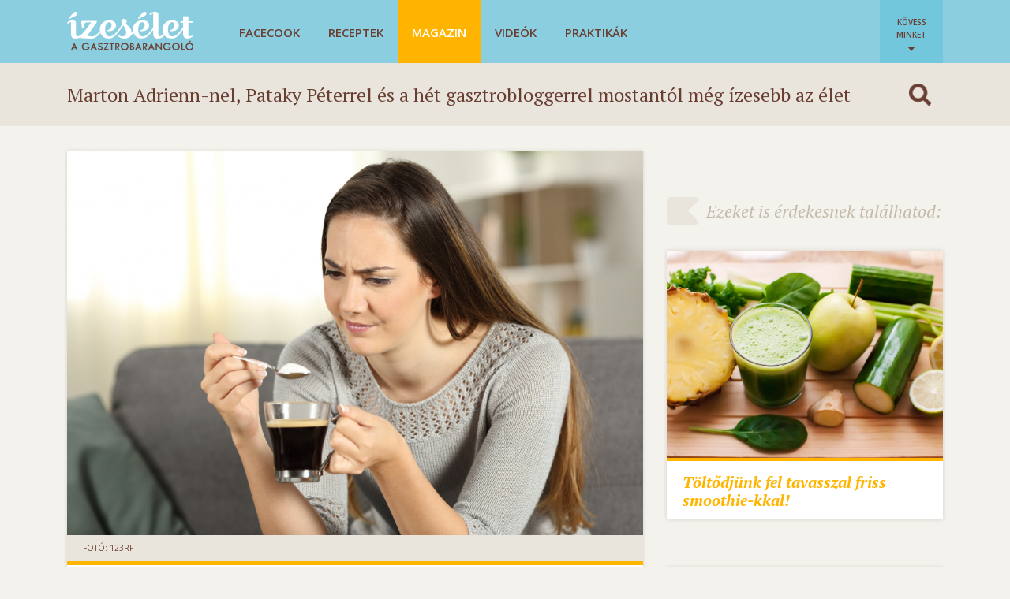

--- FILE ---
content_type: text/html; charset=UTF-8
request_url: https://izeselet.hu/magazin/kavezhatunk-e-idoszakos-bojt-alatt/
body_size: 21705
content:
<!DOCTYPE html>
<html lang="hu-HU">
	<head>
		<meta http-equiv="content-type" content="text/html; charset=UTF-8" />
		<title>Kávézhatunk-e időszakos böjt alatt? - Magazin | Ízes Élet - Gasztronómia a mindennapokra</title>
		<meta name="viewport" content="width=device-width, initial-scale=1.0,minimum-scale=1.0, maximum-scale=1.0, user-scalable=no"/>
		<meta http-equiv="X-UA-Compatible" content="IE=edge,chrome=1">
		<meta name="HandheldFriendly" content="true" />
		<meta name="MobileOptimized" content="width" />
		<meta property="fb:app_id" content="1402610739952114"/>
		<meta property="fb:admins" content="1826959793,1703359838,1019554367,622358933,100001467498907,642088264,100002327268380"/>
		<meta property="og:title" content="Kávézhatunk-e időszakos böjt alatt?" />
		<meta name="description" property="og:description" content="Aki „nagy kávés”, azaz a napi megszokott rutinja részévé vált a kedvenc feketéje, nagyon nehezen tud csak lemondani róla. De mi a helyzet akkor, ha időszakos böjtölésbe &hellip;" />
				<meta property="og:image" content="https://izeselet.hu/wp-content/uploads/2021/11/102851861_m-1024x683.jpg" />
		<meta property="og:site_name" content="Ízes Élet" />
		<meta property="og:url" content="https://izeselet.hu/magazin/kavezhatunk-e-idoszakos-bojt-alatt/" />
		<!--<link href='http://fonts.googleapis.com/css?family=Open+Sans:400,600&subset=latin,latin-ext' rel='stylesheet' type='text/css'>-->
		
        <link rel="shortcut icon" href="https://izeselet.hu/wp-content/themes/izeselet/icons/favico.png" type="image/x-icon" />
        <link rel="apple-touch-icon-precomposed" sizes="57x57" href="https://izeselet.hu/wp-content/themes/izeselet/icons/apple-touch-icon-57x57.png" />
        <link rel="apple-touch-icon-precomposed" sizes="114x114" href="https://izeselet.hu/wp-content/themes/izeselet/icons/apple-touch-icon-114x114.png" />
        <link rel="apple-touch-icon-precomposed" sizes="72x72" href="https://izeselet.hu/wp-content/themes/izeselet/icons/apple-touch-icon-72x72.png" />
        <link rel="apple-touch-icon-precomposed" sizes="144x144" href="https://izeselet.hu/wp-content/themes/izeselet/icons/apple-touch-icon-144x144.png" />
        <link rel="apple-touch-icon-precomposed" sizes="60x60" href="https://izeselet.hu/wp-content/themes/izeselet/icons/apple-touch-icon-60x60.png" />
        <link rel="apple-touch-icon-precomposed" sizes="120x120" href="https://izeselet.hu/wp-content/themes/izeselet/icons/apple-touch-icon-120x120.png" />
        <link rel="apple-touch-icon-precomposed" sizes="76x76" href="https://izeselet.hu/wp-content/themes/izeselet/icons/apple-touch-icon-76x76.png" />
        <link rel="apple-touch-icon-precomposed" sizes="152x152" href="https://izeselet.hu/wp-content/themes/izeselet/icons/apple-touch-icon-152x152.png" />
        <link rel="icon" type="image/png" href="https://izeselet.hu/wp-content/themes/izeselet/icons/favicon-196x196.png" sizes="196x196" />
        <link rel="icon" type="image/png" href="https://izeselet.hu/wp-content/themes/izeselet/icons/favicon-96x96.png" sizes="96x96" />
        <link rel="icon" type="image/png" href="https://izeselet.hu/wp-content/themes/izeselet/icons/favicon-32x32.png" sizes="32x32" />
        <link rel="icon" type="image/png" href="https://izeselet.hu/wp-content/themes/izeselet/icons/favicon-16x16.png" sizes="16x16" />
        <meta name="application-name" content="Ízes élet"/>
        <meta name="msapplication-TileColor" content="#FFFFFF" />
        <meta name="msapplication-TileImage" content="https://izeselet.hu/wp-content/themes/izeselet/icons/mstile-144x144.png" />
        <meta name="msapplication-square70x70logo" content="https://izeselet.hu/wp-content/themes/izeselet/icons/mstile-70x70.png" />
        <meta name="msapplication-square150x150logo" content="https://izeselet.hu/wp-content/themes/izeselet/icons/mstile-150x150.png" />
        <meta name="msapplication-wide310x150logo" content="https://izeselet.hu/wp-content/themes/izeselet/icons/mstile-310x150.png" />
        <meta name="msapplication-square310x310logo" content="https://izeselet.hu/wp-content/themes/izeselet/icons/mstile-310x310.png" />
        
		<base href="https://izeselet.hu">
		<!--[if IE]>
			<script src="http://html5shiv.googlecode.com/svn/trunk/html5.js"></script>
            <style type="text/css">
                input[type=text] {
                    height: auto !important;
                }
            </style>
        <![endif]-->

        <!-- Google Tag Manager -->
        <script>(function(w,d,s,l,i){w[l]=w[l]||[];w[l].push({'gtm.start':
        new Date().getTime(),event:'gtm.js'});var f=d.getElementsByTagName(s)[0],
        j=d.createElement(s),dl=l!='dataLayer'?'&l='+l:'';j.async=true;j.src=
        'https://www.googletagmanager.com/gtm.js?id='+i+dl;f.parentNode.insertBefore(j,f);
        })(window,document,'script','dataLayer','GTM-K97FM4QV');</script>
        <!-- End Google Tag Manager -->

		<script type="text/javascript" src="https://hu.adocean.pl/files/js/ado.js"></script>
		<script type="text/javascript">
			/* (c)AdOcean 2003-2018 */
			if (typeof ado === "object") {
				ado.config({
					mode: 'new',
					xml: false,
					consent: true,
					characterEncoding: true,
					attachReferrer: true,
					fpc: 'auto',
					defaultServer: 'hu.adocean.pl',
					cookieDomain: 'SLD'
				});
				ado.preview({enabled: true});
			}
		</script>

        <meta name='robots' content='max-image-preview:large' />
<link rel='dns-prefetch' href='//izeselet.hu' />
<link rel='dns-prefetch' href='//ajax.googleapis.com' />
<link rel='stylesheet' id='dashicons-css' href='https://izeselet.hu/wp-includes/css/dashicons.min.css?ver=6.4.3' type='text/css' media='all' />
<link rel='stylesheet' id='thickbox-css' href='https://izeselet.hu/wp-includes/js/thickbox/thickbox.css?ver=6.4.3' type='text/css' media='all' />
<link rel='stylesheet' id='wp-block-library-css' href='https://izeselet.hu/wp-includes/css/dist/block-library/style.min.css?ver=6.4.3' type='text/css' media='all' />
<style id='classic-theme-styles-inline-css' type='text/css'>
/*! This file is auto-generated */
.wp-block-button__link{color:#fff;background-color:#32373c;border-radius:9999px;box-shadow:none;text-decoration:none;padding:calc(.667em + 2px) calc(1.333em + 2px);font-size:1.125em}.wp-block-file__button{background:#32373c;color:#fff;text-decoration:none}
</style>
<style id='global-styles-inline-css' type='text/css'>
body{--wp--preset--color--black: #000000;--wp--preset--color--cyan-bluish-gray: #abb8c3;--wp--preset--color--white: #ffffff;--wp--preset--color--pale-pink: #f78da7;--wp--preset--color--vivid-red: #cf2e2e;--wp--preset--color--luminous-vivid-orange: #ff6900;--wp--preset--color--luminous-vivid-amber: #fcb900;--wp--preset--color--light-green-cyan: #7bdcb5;--wp--preset--color--vivid-green-cyan: #00d084;--wp--preset--color--pale-cyan-blue: #8ed1fc;--wp--preset--color--vivid-cyan-blue: #0693e3;--wp--preset--color--vivid-purple: #9b51e0;--wp--preset--gradient--vivid-cyan-blue-to-vivid-purple: linear-gradient(135deg,rgba(6,147,227,1) 0%,rgb(155,81,224) 100%);--wp--preset--gradient--light-green-cyan-to-vivid-green-cyan: linear-gradient(135deg,rgb(122,220,180) 0%,rgb(0,208,130) 100%);--wp--preset--gradient--luminous-vivid-amber-to-luminous-vivid-orange: linear-gradient(135deg,rgba(252,185,0,1) 0%,rgba(255,105,0,1) 100%);--wp--preset--gradient--luminous-vivid-orange-to-vivid-red: linear-gradient(135deg,rgba(255,105,0,1) 0%,rgb(207,46,46) 100%);--wp--preset--gradient--very-light-gray-to-cyan-bluish-gray: linear-gradient(135deg,rgb(238,238,238) 0%,rgb(169,184,195) 100%);--wp--preset--gradient--cool-to-warm-spectrum: linear-gradient(135deg,rgb(74,234,220) 0%,rgb(151,120,209) 20%,rgb(207,42,186) 40%,rgb(238,44,130) 60%,rgb(251,105,98) 80%,rgb(254,248,76) 100%);--wp--preset--gradient--blush-light-purple: linear-gradient(135deg,rgb(255,206,236) 0%,rgb(152,150,240) 100%);--wp--preset--gradient--blush-bordeaux: linear-gradient(135deg,rgb(254,205,165) 0%,rgb(254,45,45) 50%,rgb(107,0,62) 100%);--wp--preset--gradient--luminous-dusk: linear-gradient(135deg,rgb(255,203,112) 0%,rgb(199,81,192) 50%,rgb(65,88,208) 100%);--wp--preset--gradient--pale-ocean: linear-gradient(135deg,rgb(255,245,203) 0%,rgb(182,227,212) 50%,rgb(51,167,181) 100%);--wp--preset--gradient--electric-grass: linear-gradient(135deg,rgb(202,248,128) 0%,rgb(113,206,126) 100%);--wp--preset--gradient--midnight: linear-gradient(135deg,rgb(2,3,129) 0%,rgb(40,116,252) 100%);--wp--preset--font-size--small: 13px;--wp--preset--font-size--medium: 20px;--wp--preset--font-size--large: 36px;--wp--preset--font-size--x-large: 42px;--wp--preset--spacing--20: 0.44rem;--wp--preset--spacing--30: 0.67rem;--wp--preset--spacing--40: 1rem;--wp--preset--spacing--50: 1.5rem;--wp--preset--spacing--60: 2.25rem;--wp--preset--spacing--70: 3.38rem;--wp--preset--spacing--80: 5.06rem;--wp--preset--shadow--natural: 6px 6px 9px rgba(0, 0, 0, 0.2);--wp--preset--shadow--deep: 12px 12px 50px rgba(0, 0, 0, 0.4);--wp--preset--shadow--sharp: 6px 6px 0px rgba(0, 0, 0, 0.2);--wp--preset--shadow--outlined: 6px 6px 0px -3px rgba(255, 255, 255, 1), 6px 6px rgba(0, 0, 0, 1);--wp--preset--shadow--crisp: 6px 6px 0px rgba(0, 0, 0, 1);}:where(.is-layout-flex){gap: 0.5em;}:where(.is-layout-grid){gap: 0.5em;}body .is-layout-flow > .alignleft{float: left;margin-inline-start: 0;margin-inline-end: 2em;}body .is-layout-flow > .alignright{float: right;margin-inline-start: 2em;margin-inline-end: 0;}body .is-layout-flow > .aligncenter{margin-left: auto !important;margin-right: auto !important;}body .is-layout-constrained > .alignleft{float: left;margin-inline-start: 0;margin-inline-end: 2em;}body .is-layout-constrained > .alignright{float: right;margin-inline-start: 2em;margin-inline-end: 0;}body .is-layout-constrained > .aligncenter{margin-left: auto !important;margin-right: auto !important;}body .is-layout-constrained > :where(:not(.alignleft):not(.alignright):not(.alignfull)){max-width: var(--wp--style--global--content-size);margin-left: auto !important;margin-right: auto !important;}body .is-layout-constrained > .alignwide{max-width: var(--wp--style--global--wide-size);}body .is-layout-flex{display: flex;}body .is-layout-flex{flex-wrap: wrap;align-items: center;}body .is-layout-flex > *{margin: 0;}body .is-layout-grid{display: grid;}body .is-layout-grid > *{margin: 0;}:where(.wp-block-columns.is-layout-flex){gap: 2em;}:where(.wp-block-columns.is-layout-grid){gap: 2em;}:where(.wp-block-post-template.is-layout-flex){gap: 1.25em;}:where(.wp-block-post-template.is-layout-grid){gap: 1.25em;}.has-black-color{color: var(--wp--preset--color--black) !important;}.has-cyan-bluish-gray-color{color: var(--wp--preset--color--cyan-bluish-gray) !important;}.has-white-color{color: var(--wp--preset--color--white) !important;}.has-pale-pink-color{color: var(--wp--preset--color--pale-pink) !important;}.has-vivid-red-color{color: var(--wp--preset--color--vivid-red) !important;}.has-luminous-vivid-orange-color{color: var(--wp--preset--color--luminous-vivid-orange) !important;}.has-luminous-vivid-amber-color{color: var(--wp--preset--color--luminous-vivid-amber) !important;}.has-light-green-cyan-color{color: var(--wp--preset--color--light-green-cyan) !important;}.has-vivid-green-cyan-color{color: var(--wp--preset--color--vivid-green-cyan) !important;}.has-pale-cyan-blue-color{color: var(--wp--preset--color--pale-cyan-blue) !important;}.has-vivid-cyan-blue-color{color: var(--wp--preset--color--vivid-cyan-blue) !important;}.has-vivid-purple-color{color: var(--wp--preset--color--vivid-purple) !important;}.has-black-background-color{background-color: var(--wp--preset--color--black) !important;}.has-cyan-bluish-gray-background-color{background-color: var(--wp--preset--color--cyan-bluish-gray) !important;}.has-white-background-color{background-color: var(--wp--preset--color--white) !important;}.has-pale-pink-background-color{background-color: var(--wp--preset--color--pale-pink) !important;}.has-vivid-red-background-color{background-color: var(--wp--preset--color--vivid-red) !important;}.has-luminous-vivid-orange-background-color{background-color: var(--wp--preset--color--luminous-vivid-orange) !important;}.has-luminous-vivid-amber-background-color{background-color: var(--wp--preset--color--luminous-vivid-amber) !important;}.has-light-green-cyan-background-color{background-color: var(--wp--preset--color--light-green-cyan) !important;}.has-vivid-green-cyan-background-color{background-color: var(--wp--preset--color--vivid-green-cyan) !important;}.has-pale-cyan-blue-background-color{background-color: var(--wp--preset--color--pale-cyan-blue) !important;}.has-vivid-cyan-blue-background-color{background-color: var(--wp--preset--color--vivid-cyan-blue) !important;}.has-vivid-purple-background-color{background-color: var(--wp--preset--color--vivid-purple) !important;}.has-black-border-color{border-color: var(--wp--preset--color--black) !important;}.has-cyan-bluish-gray-border-color{border-color: var(--wp--preset--color--cyan-bluish-gray) !important;}.has-white-border-color{border-color: var(--wp--preset--color--white) !important;}.has-pale-pink-border-color{border-color: var(--wp--preset--color--pale-pink) !important;}.has-vivid-red-border-color{border-color: var(--wp--preset--color--vivid-red) !important;}.has-luminous-vivid-orange-border-color{border-color: var(--wp--preset--color--luminous-vivid-orange) !important;}.has-luminous-vivid-amber-border-color{border-color: var(--wp--preset--color--luminous-vivid-amber) !important;}.has-light-green-cyan-border-color{border-color: var(--wp--preset--color--light-green-cyan) !important;}.has-vivid-green-cyan-border-color{border-color: var(--wp--preset--color--vivid-green-cyan) !important;}.has-pale-cyan-blue-border-color{border-color: var(--wp--preset--color--pale-cyan-blue) !important;}.has-vivid-cyan-blue-border-color{border-color: var(--wp--preset--color--vivid-cyan-blue) !important;}.has-vivid-purple-border-color{border-color: var(--wp--preset--color--vivid-purple) !important;}.has-vivid-cyan-blue-to-vivid-purple-gradient-background{background: var(--wp--preset--gradient--vivid-cyan-blue-to-vivid-purple) !important;}.has-light-green-cyan-to-vivid-green-cyan-gradient-background{background: var(--wp--preset--gradient--light-green-cyan-to-vivid-green-cyan) !important;}.has-luminous-vivid-amber-to-luminous-vivid-orange-gradient-background{background: var(--wp--preset--gradient--luminous-vivid-amber-to-luminous-vivid-orange) !important;}.has-luminous-vivid-orange-to-vivid-red-gradient-background{background: var(--wp--preset--gradient--luminous-vivid-orange-to-vivid-red) !important;}.has-very-light-gray-to-cyan-bluish-gray-gradient-background{background: var(--wp--preset--gradient--very-light-gray-to-cyan-bluish-gray) !important;}.has-cool-to-warm-spectrum-gradient-background{background: var(--wp--preset--gradient--cool-to-warm-spectrum) !important;}.has-blush-light-purple-gradient-background{background: var(--wp--preset--gradient--blush-light-purple) !important;}.has-blush-bordeaux-gradient-background{background: var(--wp--preset--gradient--blush-bordeaux) !important;}.has-luminous-dusk-gradient-background{background: var(--wp--preset--gradient--luminous-dusk) !important;}.has-pale-ocean-gradient-background{background: var(--wp--preset--gradient--pale-ocean) !important;}.has-electric-grass-gradient-background{background: var(--wp--preset--gradient--electric-grass) !important;}.has-midnight-gradient-background{background: var(--wp--preset--gradient--midnight) !important;}.has-small-font-size{font-size: var(--wp--preset--font-size--small) !important;}.has-medium-font-size{font-size: var(--wp--preset--font-size--medium) !important;}.has-large-font-size{font-size: var(--wp--preset--font-size--large) !important;}.has-x-large-font-size{font-size: var(--wp--preset--font-size--x-large) !important;}
.wp-block-navigation a:where(:not(.wp-element-button)){color: inherit;}
:where(.wp-block-post-template.is-layout-flex){gap: 1.25em;}:where(.wp-block-post-template.is-layout-grid){gap: 1.25em;}
:where(.wp-block-columns.is-layout-flex){gap: 2em;}:where(.wp-block-columns.is-layout-grid){gap: 2em;}
.wp-block-pullquote{font-size: 1.5em;line-height: 1.6;}
</style>
<link rel='stylesheet' id='owlcarousel_css-css' href='https://izeselet.hu/wp-content/themes/izeselet/css/owl.carousel.css?ver=6.4.3' type='text/css' media='all' />
<link rel='stylesheet' id='style-css' href='https://izeselet.hu/wp-content/themes/izeselet/style.css?ver=6.4.3' type='text/css' media='all' />
<script type="text/javascript" src="//ajax.googleapis.com/ajax/libs/jquery/2.1.4/jquery.min.js?ver=2.1.4" id="jquery-js"></script>
<script type="text/javascript" src="https://izeselet.hu/wp-content/themes/izeselet/js/admin.js?v2&amp;ver=6.4.3" id="adminjs-js"></script>
<script type="text/javascript" src="https://izeselet.hu/wp-content/themes/izeselet/js/lib/icheck.min.js?ver=6.4.3" id="icheck_js-js"></script>
<script type="text/javascript" src="https://izeselet.hu/wp-content/themes/izeselet/js/lib/owl.carousel.min.js?ver=6.4.3" id="owlcarousel_js-js"></script>
<script type="text/javascript" id="site_js-js-extra">
/* <![CDATA[ */
var ajax = {"ajaxurl":"https:\/\/izeselet.hu\/wp-admin\/admin-ajax.php"};
/* ]]> */
</script>
<script type="text/javascript" src="https://izeselet.hu/wp-content/themes/izeselet/js/script.js?ver=6.4.3" id="site_js-js"></script>
<link rel="https://api.w.org/" href="https://izeselet.hu/wp-json/" />
<link rel='shortlink' href='https://izeselet.hu/?p=39054' />
<link rel="alternate" type="application/json+oembed" href="https://izeselet.hu/wp-json/oembed/1.0/embed?url=https%3A%2F%2Fizeselet.hu%2Fmagazin%2Fkavezhatunk-e-idoszakos-bojt-alatt%2F" />
<link rel="alternate" type="text/xml+oembed" href="https://izeselet.hu/wp-json/oembed/1.0/embed?url=https%3A%2F%2Fizeselet.hu%2Fmagazin%2Fkavezhatunk-e-idoszakos-bojt-alatt%2F&#038;format=xml" />

            <!-- mobile or tab -->
            <script type="text/javascript" src="https://izeselet.hu/wp-content/themes/izeselet/js/lib/klass.min.js"></script>
            <script type="text/javascript" src="https://izeselet.hu/wp-content/themes/izeselet/js/code.photoswipe.jquery-3.0.5.min.js"></script>
            <link rel="stylesheet" type="text/css" href="https://izeselet.hu/wp-content/themes/izeselet/css/photoswipe.css" />
            <!-- desktop -->
            <script type="text/javascript" src="https://izeselet.hu/wp-content/themes/izeselet/js/jquery.fancybox.pack.js"></script>
            <link rel="stylesheet" type="text/css" href="https://izeselet.hu/wp-content/themes/izeselet/css/jquery.fancybox.css" />
				<script type="text/javascript" data-cfasync="false"> var target_custom_value = "vega vegan vegetarianus"; </script>
		<script data-cfasync="false">
			var adsQueue = window.adsQueue || [];
			function noAB(a) {
				window.adsQueue.push(a);
			}
			var activateBanner = window.activateBanner || noAB;
		</script>
		<!--script src="https://adsinteractive-794b.kxcdn.com/izeselet.hu.js?v=20260125" type="text/javascript" data-cfasync="false" async></script-->
    		<!--script async src="//htagpa.tech/c/izeselet.js" data-cfasync="false"></script-->
	</head>
	<body class="post-template-default single single-post postid-39054 single-format-standard">

        <!-- Google Tag Manager (noscript) -->
        <noscript><iframe src="https://www.googletagmanager.com/ns.html?id=GTM-K97FM4QV"
        height="0" width="0" style="display:none;visibility:hidden"></iframe></noscript>
        <!-- End Google Tag Manager (noscript) -->

					<div id="fb-root"></div>
                <script>
                  window.fbAsyncInit = function() {
                    FB.init({
                      appId      : '1402610739952114',
                      xfbml      : true,
                      version    : 'v2.3'
                    });
                  };

                  (function(d, s, id){
                     var js, fjs = d.getElementsByTagName(s)[0];
                     if (d.getElementById(id)) {return;}
                     js = d.createElement(s); js.id = id;
                     js.src = "//connect.facebook.net/en_US/sdk.js";
                     fjs.parentNode.insertBefore(js, fjs);
                   }(document, 'script', 'facebook-jssdk'));
                </script>
					<div id="header">
			<div class="content-wrapper">
				<div class="header-top">
										<h1 class="logo"><a href="https://izeselet.hu/" title="Ízes Élet &#8211; Gasztronómia a mindennapokra" rel="home"><img src="https://izeselet.hu/wp-content/themes/izeselet/frames/logo_new@2x.png" style="width: 160px; height: auto;" alt="Ízes Élet &#8211; Gasztronómia a mindennapokra" /></a></h1>
					
					<div id="menu">
						<div class="menu-header-menu-container"><ul id="menu-header-menu" class="menu"><li id='menu-item-18936'  class="legujabb-izek default-color menu-item menu-item-type-custom menu-item-object-custom"><a  href="/kereses/?k=Facecook">Facecook</a> <div class="mega-menu legujabb-izek"><ul id="menu-mega-menu-legujabb-izek" class="menu"><li id='menu-item-23056'  class="column menu-item menu-item-type-custom menu-item-object-custom menu-item-has-children"><a  class="noclick" href="#"><span class="face-sep"></span>Oszlop</a> 
<ul class="sub-menu">
<li id='menu-item-23057'  class="mega-title menu-item menu-item-type-custom menu-item-object-custom menu-item-has-children"><a  class="noclick" href="#"><span class="face-sep"></span>Dizájnbisztró</a> 
	<ul class="sub-menu">
<li id='menu-item-23058'  class="has-face has-face-2 menu-item menu-item-type-custom menu-item-object-custom"><a  href="/kereses/?k=Dizájnbisztró"><span class="face"><img src="https://izeselet.hu/wp-content/uploads/2020/04/csigozita-150x150.jpg" alt="" /></span><span class="face-sep"></span><span class="title-holder"><span class="name">Csigó Zita</span><br />receptjei és írásai</span></a> </li>
	</ul>
</li>
</ul>
</li>
<li id='menu-item-18938'  class="column menu-item menu-item-type-custom menu-item-object-custom menu-item-has-children"><a  class="noclick" href="#"><span class="face-sep"></span>Oszlop</a> 
<ul class="sub-menu">
<li id='menu-item-18943'  class="mega-title menu-item menu-item-type-custom menu-item-object-custom menu-item-has-children"><a  class="noclick" href="#"><span class="face-sep"></span>Vegán</a> 
	<ul class="sub-menu">
<li id='menu-item-18948'  class="has-face has-face-2 menu-item menu-item-type-custom menu-item-object-custom"><a  href="/kereses/?k=Steiner+Kristóf"><span class="face"><img src="https://izeselet.hu/wp-content/uploads/2024/02/steiner-kristof-640x480-1.jpg" alt="" /></span><span class="face-sep"></span><span class="title-holder"><span class="name">Steiner Kristóf</span><br />receptjei és írásai</span></a> </li>
	</ul>
</li>
</ul>
</li>
<li id='menu-item-18939'  class="column menu-item menu-item-type-custom menu-item-object-custom menu-item-has-children"><a  class="noclick" href="#"><span class="face-sep"></span>Oszlop</a> 
<ul class="sub-menu">
<li id='menu-item-18944'  class="mega-title menu-item menu-item-type-custom menu-item-object-custom menu-item-has-children"><a  class="noclick" href="#"><span class="face-sep"></span>Szezonok</a> 
	<ul class="sub-menu">
<li id='menu-item-18949'  class="has-face menu-item menu-item-type-custom menu-item-object-custom"><a  href="/kereses/?k=Szezonok"><span class="face"><img src="https://izeselet.hu/wp-content/uploads/2024/02/horvat-sara-150x150-1.jpg" alt="" /></span><span class="face-sep"></span><span class="title-holder"><span class="name">Horvát Sára</span><br />receptjei és írásai</span></a> </li>
	</ul>
</li>
</ul>
</li>
<li id='menu-item-18940'  class="column menu-item menu-item-type-custom menu-item-object-custom menu-item-has-children"><a  class="noclick" href="#"><span class="face-sep"></span>Oszlop</a> 
<ul class="sub-menu">
<li id='menu-item-18945'  class="mega-title menu-item menu-item-type-custom menu-item-object-custom menu-item-has-children"><a  class="noclick" href="#"><span class="face-sep"></span>Zabkásakirálynő</a> 
	<ul class="sub-menu">
<li id='menu-item-18950'  class="has-face menu-item menu-item-type-custom menu-item-object-custom"><a  href="/kereses/?k=Zabkásakirálynő"><span class="face"><img src="https://izeselet.hu/wp-content/uploads/2020/04/goklerkrisztina-cropped-150x150.jpg" alt="" /></span><span class="face-sep"></span><span class="title-holder"><span class="name">Gökler Krisztina</span><br />receptjei és írásai</span></a> </li>
	</ul>
</li>
</ul>
</li>
<li id='menu-item-18941'  class="column menu-item menu-item-type-custom menu-item-object-custom menu-item-has-children"><a  class="noclick" href="#"><span class="face-sep"></span>Oszlop</a> 
<ul class="sub-menu">
<li id='menu-item-18946'  class="mega-title menu-item menu-item-type-custom menu-item-object-custom menu-item-has-children"><a  class="noclick" href="#"><span class="face-sep"></span>Pasi Spájz</a> 
	<ul class="sub-menu">
<li id='menu-item-18951'  class="has-face has-face-2 menu-item menu-item-type-custom menu-item-object-custom"><a  href="/kereses/?k=Pasi%20Spájz"><span class="face"><img src="https://izeselet.hu/wp-content/uploads/2024/02/Oliver_belyegkep-150x150-1.jpg" alt="" /></span><span class="face"><img src="https://izeselet.hu/wp-content/uploads/2024/02/topar-gabor-150x150-1.jpg" alt="" /></span><span class="face-sep"></span><span class="title-holder"><span class="name">Hornyák Olivér és Topár Gábor</span><br />receptjei és írásai</span></a> </li>
	</ul>
</li>
</ul>
</li>
<li id='menu-item-18937'  class="column menu-item menu-item-type-custom menu-item-object-custom menu-item-has-children"><a  class="noclick" href="#"><span class="face-sep"></span>Oszlop</a> 
<ul class="sub-menu">
<li id='menu-item-24880'  class="mega-title menu-item menu-item-type-custom menu-item-object-custom menu-item-has-children"><a  class="noclick" href="#"><span class="face-sep"></span>Helló Curry</a> 
	<ul class="sub-menu">
<li id='menu-item-24881'  class="has-face menu-item menu-item-type-custom menu-item-object-custom"><a  href="/kereses/?k=Helló+Curry"><span class="face"><img src="https://izeselet.hu/wp-content/uploads/2020/04/gocsagnes-150x150.jpg" alt="" /></span><span class="face-sep"></span><span class="title-holder"><span class="name">Gócs Ágnes</span><br />receptjei és írásai</span></a> </li>
	</ul>
</li>
</ul>
</li>
</ul></div><li id='menu-item-111'  class="recipe menu-item menu-item-type-post_type menu-item-object-page"><a  href="https://izeselet.hu/receptek/">Receptek<span class="counter bg-recipe">2291</span></a> <div class="mega-menu recipe"><ul id="menu-mega-menu-recept" class="menu"><li id='menu-item-14810'  class="column menu-item menu-item-type-custom menu-item-object-custom menu-item-has-children"><a  class="noclick" href="#"><span class="face-sep"></span>Oszlop</a> 
<ul class="sub-menu">
<li id='menu-item-14814'  class="mega-title menu-item menu-item-type-custom menu-item-object-custom menu-item-has-children"><a  class="noclick" href="#"><span class="face-sep"></span>Az ízesélet.hu receptjei</a> 
	<ul class="sub-menu">
<li id='menu-item-14820'  class="has-face menu-item menu-item-type-taxonomy menu-item-object-recipe_tag"><a  href="/kereses/?k=Mautner+Zs%C3%B3fi/kategoria-recipe/"><span class="face"><img src="https://izeselet.hu/wp-content/uploads/2024/02/BarsonyBenceRTLretusmzs3-1-150x150-1.jpg" alt="" /></span><span class="face-sep"></span><span class="title-holder"><span class="name">Mautner Zsófi</span><br />receptjei</span></a> </li>
<li id='menu-item-14821'  class="has-face menu-item menu-item-type-taxonomy menu-item-object-recipe_tag"><a  href="/kereses/?k=Pataky+P%C3%A9ter/kategoria-recipe/"><span class="face"><img src="https://izeselet.hu/wp-content/uploads/2021/08/Pataky-e1380992960438.jpg" alt="" /></span><span class="face-sep"></span><span class="title-holder"><span class="name">Pataky Péter</span><br />receptjei</span></a> </li>
<li id='menu-item-18952'  class="has-face menu-item menu-item-type-custom menu-item-object-custom"><a  href="/kereses/?k=Marton+Adrienn/kategoria-recipe/"><span class="face"><img src="https://izeselet.hu/wp-content/uploads/2020/12/Marton-Adri-mikulasos-muffin.jpg" alt="" /></span><span class="face-sep"></span><span class="title-holder"><span class="name">Marton Adrienn</span><br />receptjei</span></a> </li>
<li id='menu-item-16685'  class="has-face menu-item menu-item-type-taxonomy menu-item-object-recipe_tag"><a  href="/kereses/?k=Bezzegh+%C3%89va/kategoria-recipe/"><span class="face"><img src="https://izeselet.hu/wp-content/uploads/2024/02/bezzegh_eva_portre_2-150x150-1.jpg" alt="" /></span><span class="face-sep"></span><span class="title-holder"><span class="name">Bezzegh Éva</span><br />receptjei</span></a> </li>
<li id='menu-item-14822'  class="has-face menu-item menu-item-type-taxonomy menu-item-object-recipe_tag"><a  href="/kereses/?k=Koll%C3%A1r+Anita/kategoria-recipe/"><span class="face"><img src="https://izeselet.hu/wp-content/uploads/2024/02/kollar_anita.jpg" alt="" /></span><span class="face-sep"></span><span class="title-holder"><span class="name">Kollár Anita</span><br />receptjei</span></a> </li>
<li id='menu-item-14824'  class="has-face menu-item menu-item-type-taxonomy menu-item-object-recipe_tag"><a  href="/kereses/?k=Szatm%C3%A1ri+Ferenc/kategoria-recipe/"><span class="face"><img src="https://izeselet.hu/wp-content/uploads/2024/02/szatmari_feri-150x150-1.jpg" alt="" /></span><span class="face-sep"></span><span class="title-holder"><span class="name">Szatmári Ferenc</span><br />receptjei</span></a> </li>
	</ul>
</li>
</ul>
</li>
<li id='menu-item-14811'  class="column menu-item menu-item-type-custom menu-item-object-custom menu-item-has-children"><a  class="noclick" href="#"><span class="face-sep"></span>Oszlop</a> 
<ul class="sub-menu">
<li id='menu-item-14815'  class="mega-title menu-item menu-item-type-custom menu-item-object-custom menu-item-has-children"><a  class="noclick" href="#"><span class="face-sep"></span>Főbb hozzávalók</a> 
	<ul class="sub-menu">
<li id='menu-item-15023'  class="menu-item menu-item-type-taxonomy menu-item-object-recipe_tag"><a  href="/kereses/?k=alapl%C3%A9/kategoria-recipe/"><span class="face-sep"></span>alaplé</a> </li>
<li id='menu-item-15024'  class="menu-item menu-item-type-taxonomy menu-item-object-recipe_tag"><a  href="/kereses/?k=csokol%C3%A1d%C3%A9%2C+kaka%C3%B3/kategoria-recipe/"><span class="face-sep"></span>csokoládé, kakaó</a> </li>
<li id='menu-item-14825'  class="menu-item menu-item-type-taxonomy menu-item-object-recipe_tag"><a  href="/kereses/?k=csirke/kategoria-recipe/"><span class="face-sep"></span>csirke</a> </li>
<li id='menu-item-15025'  class="menu-item menu-item-type-taxonomy menu-item-object-recipe_tag"><a  href="/kereses/?k=f%C5%B1szer/kategoria-recipe/"><span class="face-sep"></span>fűszer</a> </li>
<li id='menu-item-15026'  class="menu-item menu-item-type-taxonomy menu-item-object-recipe_tag"><a  href="/kereses/?k=gabona/kategoria-recipe/"><span class="face-sep"></span>gabona</a> </li>
<li id='menu-item-15027'  class="menu-item menu-item-type-taxonomy menu-item-object-recipe_tag"><a  href="/kereses/?k=glut%C3%A9nmentes+gabona/kategoria-recipe/"><span class="face-sep"></span>gluténmentes gabona</a> </li>
<li id='menu-item-15028'  class="menu-item menu-item-type-taxonomy menu-item-object-recipe_tag"><a  href="/kereses/?k=gomba/kategoria-recipe/"><span class="face-sep"></span>gomba</a> </li>
<li id='menu-item-15029'  class="menu-item menu-item-type-taxonomy menu-item-object-recipe_tag"><a  href="/kereses/?k=gy%C3%BCm%C3%B6lcs%2C+aszalt+gy%C3%BCm%C3%B6lcs/kategoria-recipe/"><span class="face-sep"></span>gyümölcs, aszalt gyümölcs</a> </li>
<li id='menu-item-15030'  class="menu-item menu-item-type-taxonomy menu-item-object-recipe_tag"><a  href="/kereses/?k=hal/kategoria-recipe/"><span class="face-sep"></span>hal</a> </li>
<li id='menu-item-15031'  class="menu-item menu-item-type-taxonomy menu-item-object-recipe_tag"><a  href="/kereses/?k=kacsa/kategoria-recipe/"><span class="face-sep"></span>kacsa</a> </li>
<li id='menu-item-15032'  class="menu-item menu-item-type-taxonomy menu-item-object-recipe_tag"><a  href="/kereses/?k=keny%C3%A9r/kategoria-recipe/"><span class="face-sep"></span>kenyér</a> </li>
<li id='menu-item-15033'  class="menu-item menu-item-type-taxonomy menu-item-object-recipe_tag"><a  href="/kereses/?k=liba/kategoria-recipe/"><span class="face-sep"></span>liba</a> </li>
<li id='menu-item-15034'  class="menu-item menu-item-type-taxonomy menu-item-object-recipe_tag"><a  href="/kereses/?k=marha/kategoria-recipe/"><span class="face-sep"></span>marha</a> </li>
<li id='menu-item-15035'  class="menu-item menu-item-type-taxonomy menu-item-object-recipe_tag"><a  href="/kereses/?k=olajos+magvak%2C+magok/kategoria-recipe/"><span class="face-sep"></span>olajos magvak, magok</a> </li>
<li id='menu-item-14826'  class="menu-item menu-item-type-taxonomy menu-item-object-recipe_tag"><a  href="/kereses/?k=pulyka/kategoria-recipe/"><span class="face-sep"></span>pulyka</a> </li>
<li id='menu-item-15036'  class="menu-item menu-item-type-taxonomy menu-item-object-recipe_tag"><a  href="/kereses/?k=rizs/kategoria-recipe/"><span class="face-sep"></span>rizs</a> </li>
<li id='menu-item-15038'  class="menu-item menu-item-type-taxonomy menu-item-object-recipe_tag"><a  href="/kereses/?k=sert%C3%A9s/kategoria-recipe/"><span class="face-sep"></span>sertés</a> </li>
<li id='menu-item-15037'  class="menu-item menu-item-type-taxonomy menu-item-object-recipe_tag"><a  href="/kereses/?k=sajt%2C+kr%C3%A9msajt/kategoria-recipe/"><span class="face-sep"></span>sajt, krémsajt</a> </li>
<li id='menu-item-15039'  class="menu-item menu-item-type-taxonomy menu-item-object-recipe_tag"><a  href="/kereses/?k=s%C3%B6r%2C+bor%2C+alkohol/kategoria-recipe/"><span class="face-sep"></span>sör, bor, alkohol</a> </li>
<li id='menu-item-15040'  class="menu-item menu-item-type-taxonomy menu-item-object-recipe_tag"><a  href="/kereses/?k=tejterm%C3%A9kek/kategoria-recipe/"><span class="face-sep"></span>tejtermékek</a> </li>
<li id='menu-item-15041'  class="menu-item menu-item-type-taxonomy menu-item-object-recipe_tag"><a  href="/kereses/?k=t%C3%A9szta/kategoria-recipe/"><span class="face-sep"></span>tészta</a> </li>
<li id='menu-item-15042'  class="menu-item menu-item-type-taxonomy menu-item-object-recipe_tag"><a  href="/kereses/?k=toj%C3%A1s/kategoria-recipe/"><span class="face-sep"></span>tojás</a> </li>
<li id='menu-item-15043'  class="menu-item menu-item-type-taxonomy menu-item-object-recipe_tag"><a  href="/kereses/?k=z%C3%B6lds%C3%A9g%2C+sal%C3%A1ta/kategoria-recipe/"><span class="face-sep"></span>zöldség, saláta</a> </li>
	</ul>
</li>
</ul>
</li>
<li id='menu-item-14812'  class="column menu-item menu-item-type-custom menu-item-object-custom menu-item-has-children"><a  class="noclick" href="#"><span class="face-sep"></span>Oszlop</a> 
<ul class="sub-menu">
<li id='menu-item-14816'  class="mega-title menu-item menu-item-type-custom menu-item-object-custom menu-item-has-children"><a  class="noclick" href="#"><span class="face-sep"></span>Toplisták</a> 
	<ul class="sub-menu">
<li id='menu-item-15078'  class="menu-item menu-item-type-taxonomy menu-item-object-recipe_tag"><a  href="/kereses/?k=15+perces+%C3%A9telek/kategoria-recipe/"><span class="face-sep"></span>15 perces ételek</a> </li>
<li id='menu-item-15079'  class="menu-item menu-item-type-taxonomy menu-item-object-recipe_tag"><a  href="/kereses/?k=30+perces+%C3%A9telek/kategoria-recipe/"><span class="face-sep"></span>30 perces ételek</a> </li>
<li id='menu-item-14828'  class="menu-item menu-item-type-taxonomy menu-item-object-recipe_tag"><a  href="/kereses/?k=celebreceptek/kategoria-recipe/"><span class="face-sep"></span>celebreceptek</a> </li>
<li id='menu-item-15075'  class="menu-item menu-item-type-taxonomy menu-item-object-recipe_tag"><a  href="/kereses/?k=desszertek/kategoria-recipe/"><span class="face-sep"></span>desszertek</a> </li>
<li id='menu-item-15076'  class="menu-item menu-item-type-taxonomy menu-item-object-recipe_tag"><a  href="/kereses/?k=kar%C3%A1csony/kategoria-recipe/"><span class="face-sep"></span>karácsony</a> </li>
<li id='menu-item-15077'  class="menu-item menu-item-type-taxonomy menu-item-object-recipe_tag"><a  href="/kereses/?k=k%C3%B6nny%C5%B1+%C3%A9s+eg%C3%A9szs%C3%A9ges/kategoria-recipe/"><span class="face-sep"></span>könnyű és egészséges</a> </li>
<li id='menu-item-14827'  class="menu-item menu-item-type-taxonomy menu-item-object-recipe_tag"><a  href="/kereses/?k=legn%C3%A9pszer%C5%B1bb/kategoria-recipe/"><span class="face-sep"></span>legnépszerűbb</a> </li>
<li id='menu-item-14829'  class="menu-item menu-item-type-taxonomy menu-item-object-recipe_tag"><a  href="/kereses/?k=olcs%C3%B3+receptek/kategoria-recipe/"><span class="face-sep"></span>olcsó receptek</a> </li>
<li id='menu-item-24683'  class="menu-item menu-item-type-taxonomy menu-item-object-recipe_tag"><a  href="/kereses/?k=szendvicsek/kategoria-recipe/"><span class="face-sep"></span>szendvicsek</a> </li>
	</ul>
</li>
<li id='menu-item-14819'  class="mega-title menu-item menu-item-type-custom menu-item-object-custom menu-item-has-children"><a  class="noclick" href="#"><span class="face-sep"></span>Különleges étrendek</a> 
	<ul class="sub-menu">
<li id='menu-item-14830'  class="menu-item menu-item-type-taxonomy menu-item-object-recipe_tag"><a  href="/kereses/?k=glut%C3%A9nmentes/kategoria-recipe/"><span class="face-sep"></span>gluténmentes</a> </li>
<li id='menu-item-15051'  class="menu-item menu-item-type-taxonomy menu-item-object-recipe_tag"><a  href="/kereses/?k=veget%C3%A1ri%C3%A1nus/kategoria-recipe/"><span class="face-sep"></span>vegetáriánus</a> </li>
	</ul>
</li>
<li id='menu-item-15044'  class="mega-title menu-item menu-item-type-custom menu-item-object-custom menu-item-has-children"><a  class="noclick" href="#"><span class="face-sep"></span>Kinek &#038; mikor?</a> 
	<ul class="sub-menu">
<li id='menu-item-15045'  class="menu-item menu-item-type-taxonomy menu-item-object-recipe_tag"><a  href="/kereses/?k=eb%C3%A9d+%C3%A9s+vacsora/kategoria-recipe/"><span class="face-sep"></span>ebéd és vacsora</a> </li>
<li id='menu-item-15046'  class="menu-item menu-item-type-taxonomy menu-item-object-recipe_tag"><a  href="/kereses/?k=gyerekeknek%2C+gyerekekkel/kategoria-recipe/"><span class="face-sep"></span>gyerekeknek, gyerekekkel</a> </li>
<li id='menu-item-15047'  class="menu-item menu-item-type-taxonomy menu-item-object-recipe_tag"><a  href="/kereses/?k=italok/kategoria-recipe/"><span class="face-sep"></span>italok</a> </li>
<li id='menu-item-15048'  class="menu-item menu-item-type-taxonomy menu-item-object-recipe_tag"><a  href="/kereses/?k=pasiknak/kategoria-recipe/"><span class="face-sep"></span>pasiknak</a> </li>
<li id='menu-item-15049'  class="menu-item menu-item-type-taxonomy menu-item-object-recipe_tag"><a  href="/kereses/?k=reggeli/kategoria-recipe/"><span class="face-sep"></span>reggeli</a> </li>
<li id='menu-item-15050'  class="menu-item menu-item-type-taxonomy menu-item-object-recipe_tag"><a  href="/kereses/?k=t%C3%ADz%C3%B3rai+%C3%A9s+uzsonna/kategoria-recipe/"><span class="face-sep"></span>tízórai és uzsonna</a> </li>
	</ul>
</li>
</ul>
</li>
<li id='menu-item-14813'  class="column menu-item menu-item-type-custom menu-item-object-custom menu-item-has-children"><a  class="noclick" href="#"><span class="face-sep"></span>Oszlop</a> 
<ul class="sub-menu">
<li id='menu-item-42703'  class="mega-title menu-item menu-item-type-taxonomy menu-item-object-recipe_tag"><a  href="/kereses/?k=Sajtra+fel%21/kategoria-recipe/"><span class="face-sep"></span>Sajtra fel!</a> </li>
<li id='menu-item-15052'  class="mega-title menu-item menu-item-type-custom menu-item-object-custom menu-item-has-children"><a  class="noclick" href="#"><span class="face-sep"></span>Menüsor</a> 
	<ul class="sub-menu">
<li id='menu-item-15054'  class="menu-item menu-item-type-taxonomy menu-item-object-recipe_tag"><a  href="/kereses/?k=desszertek/kategoria-recipe/"><span class="face-sep"></span>desszertek</a> </li>
<li id='menu-item-15055'  class="menu-item menu-item-type-taxonomy menu-item-object-recipe_tag"><a  href="/kereses/?k=f%C5%91%C3%A9telek/kategoria-recipe/"><span class="face-sep"></span>főételek</a> </li>
<li id='menu-item-15056'  class="menu-item menu-item-type-taxonomy menu-item-object-recipe_tag"><a  href="/kereses/?k=f%C5%91zel%C3%A9kek%2C+egyt%C3%A1l%C3%A9telek/kategoria-recipe/"><span class="face-sep"></span>főzelékek, egytálételek</a> </li>
<li id='menu-item-15057'  class="menu-item menu-item-type-taxonomy menu-item-object-recipe_tag"><a  href="/kereses/?k=italok/kategoria-recipe/"><span class="face-sep"></span>italok</a> </li>
<li id='menu-item-15058'  class="menu-item menu-item-type-taxonomy menu-item-object-recipe_tag"><a  href="/kereses/?k=levesek/kategoria-recipe/"><span class="face-sep"></span>levesek</a> </li>
<li id='menu-item-15053'  class="menu-item menu-item-type-taxonomy menu-item-object-recipe_tag"><a  href="/kereses/?k=sal%C3%A1t%C3%A1k/kategoria-recipe/"><span class="face-sep"></span>saláták</a> </li>
	</ul>
</li>
<li id='menu-item-15080'  class="mega-title menu-item menu-item-type-custom menu-item-object-custom menu-item-has-children"><a  class="noclick" href="#"><span class="face-sep"></span>Világkonyha</a> 
	<ul class="sub-menu">
<li id='menu-item-15082'  class="menu-item menu-item-type-taxonomy menu-item-object-recipe_tag"><a  href="/kereses/?k=amerikai/kategoria-recipe/"><span class="face-sep"></span>amerikai</a> </li>
<li id='menu-item-15083'  class="menu-item menu-item-type-taxonomy menu-item-object-recipe_tag"><a  href="/kereses/?k=angol/kategoria-recipe/"><span class="face-sep"></span>angol</a> </li>
<li id='menu-item-15084'  class="menu-item menu-item-type-taxonomy menu-item-object-recipe_tag"><a  href="/kereses/?k=arab/kategoria-recipe/"><span class="face-sep"></span>arab</a> </li>
<li id='menu-item-15085'  class="menu-item menu-item-type-taxonomy menu-item-object-recipe_tag"><a  href="/kereses/?k=%C3%A1zsiai/kategoria-recipe/"><span class="face-sep"></span>ázsiai</a> </li>
<li id='menu-item-15086'  class="menu-item menu-item-type-taxonomy menu-item-object-recipe_tag"><a  href="/kereses/?k=francia/kategoria-recipe/"><span class="face-sep"></span>francia</a> </li>
<li id='menu-item-15087'  class="menu-item menu-item-type-taxonomy menu-item-object-recipe_tag"><a  href="/kereses/?k=g%C3%B6r%C3%B6g/kategoria-recipe/"><span class="face-sep"></span>görög</a> </li>
<li id='menu-item-15088'  class="menu-item menu-item-type-taxonomy menu-item-object-recipe_tag"><a  href="/kereses/?k=indiai/kategoria-recipe/"><span class="face-sep"></span>indiai</a> </li>
<li id='menu-item-15089'  class="menu-item menu-item-type-taxonomy menu-item-object-recipe_tag"><a  href="/kereses/?k=magyar/kategoria-recipe/"><span class="face-sep"></span>magyar</a> </li>
<li id='menu-item-15090'  class="menu-item menu-item-type-taxonomy menu-item-object-recipe_tag"><a  href="/kereses/?k=olasz/kategoria-recipe/"><span class="face-sep"></span>olasz</a> </li>
	</ul>
</li>
</ul>
</li>
<li id='menu-item-15081'  class="column menu-item menu-item-type-custom menu-item-object-custom menu-item-has-children"><a  class="noclick" href="#"><span class="face-sep"></span>Oszlop</a> 
<ul class="sub-menu">
<li id='menu-item-15059'  class="mega-title menu-item menu-item-type-custom menu-item-object-custom menu-item-has-children"><a  class="noclick" href="#"><span class="face-sep"></span>Szezonális &#038; ünnepi</a> 
	<ul class="sub-menu">
<li id='menu-item-26321'  class="menu-item menu-item-type-custom menu-item-object-custom"><a  href="/kereses/?k=alma/kategoria-recipe/"><span class="face-sep"></span>alma</a> </li>
<li id='menu-item-26322'  class="menu-item menu-item-type-custom menu-item-object-custom"><a  href="/kereses/?k=brokkoli/kategoria-recipe/"><span class="face-sep"></span>brokkoli</a> </li>
<li id='menu-item-26323'  class="menu-item menu-item-type-custom menu-item-object-custom"><a  href="/kereses/?k=burgonya/kategoria-recipe/"><span class="face-sep"></span>burgonya</a> </li>
<li id='menu-item-26324'  class="menu-item menu-item-type-custom menu-item-object-custom"><a  href="/kereses/?k=c%C3%A9kla/kategoria-recipe/"><span class="face-sep"></span>cékla</a> </li>
<li id='menu-item-26325'  class="menu-item menu-item-type-custom menu-item-object-custom"><a  href="/kereses/?k=cukkini/kategoria-recipe/"><span class="face-sep"></span>cukkini</a> </li>
<li id='menu-item-26326'  class="menu-item menu-item-type-custom menu-item-object-custom"><a  href="/kereses/?k=gesztenye/kategoria-recipe/"><span class="face-sep"></span>gesztenye</a> </li>
<li id='menu-item-26327'  class="menu-item menu-item-type-custom menu-item-object-custom"><a  href="/kereses/?k=k%C3%A1poszta/kategoria-recipe/"><span class="face-sep"></span>káposzta</a> </li>
<li id='menu-item-26328'  class="menu-item menu-item-type-custom menu-item-object-custom"><a  href="/kereses/?k=kelbimb%C3%B3/kategoria-recipe/"><span class="face-sep"></span>kelbimbó</a> </li>
<li id='menu-item-26329'  class="menu-item menu-item-type-custom menu-item-object-custom"><a  href="/kereses/?k=k%C3%B6rte/kategoria-recipe/"><span class="face-sep"></span>körte</a> </li>
<li id='menu-item-26330'  class="menu-item menu-item-type-custom menu-item-object-custom"><a  href="/kereses/?k=padlizs%C3%A1n/kategoria-recipe/"><span class="face-sep"></span>padlizsán</a> </li>
<li id='menu-item-26331'  class="menu-item menu-item-type-custom menu-item-object-custom"><a  href="/kereses/?k=p%C3%B3r%C3%A9hagyma/kategoria-recipe/"><span class="face-sep"></span>póréhagyma</a> </li>
<li id='menu-item-26332'  class="menu-item menu-item-type-custom menu-item-object-custom"><a  href="/kereses/?k=s%C3%BCt%C5%91t%C3%B6k/kategoria-recipe/"><span class="face-sep"></span>sütőtök</a> </li>
<li id='menu-item-26333'  class="menu-item menu-item-type-custom menu-item-object-custom"><a  href="/kereses/?k=szilva/kategoria-recipe/"><span class="face-sep"></span>szilva</a> </li>
<li id='menu-item-26336'  class="menu-item menu-item-type-custom menu-item-object-custom"><a  href="/kereses/?k=sz%C5%91l%C5%91/kategoria-recipe/"><span class="face-sep"></span>szőlő</a> </li>
<li id='menu-item-17389'  class="menu-item menu-item-type-taxonomy menu-item-object-recipe_tag"><a  href="/kereses/?k=torta/kategoria-recipe/"><span class="face-sep"></span>torta</a> </li>
<li id='menu-item-24185'  class="menu-item menu-item-type-custom menu-item-object-custom"><a  href="/kereses/?k=sz%C3%BClinap/kategoria-recipe/"><span class="face-sep"></span>szülinap</a> </li>
<li id='menu-item-17391'  class="menu-item menu-item-type-taxonomy menu-item-object-recipe_tag"><a  href="/kereses/?k=vas%C3%A1rnapi%2C+klasszikus/kategoria-recipe/"><span class="face-sep"></span>vasárnapi, klasszikus</a> </li>
<li id='menu-item-17392'  class="menu-item menu-item-type-taxonomy menu-item-object-recipe_tag"><a  href="/kereses/?k=vend%C3%A9gv%C3%A1r%C3%B3/kategoria-recipe/"><span class="face-sep"></span>vendégváró</a> </li>
	</ul>
</li>
</ul>
</li>
</ul></div><li id='menu-item-14780'  class="post menu-item menu-item-type-post_type menu-item-object-page current-menu-item"><a  href="https://izeselet.hu/magazin/">Magazin</a> <div class="mega-menu post"><ul id="menu-mega-menu-magazin" class="menu"><li id='menu-item-15150'  class="column menu-item menu-item-type-custom menu-item-object-custom menu-item-has-children"><a  class="noclick" href="#"><span class="face-sep"></span>Oszlop</a> 
<ul class="sub-menu">
<li id='menu-item-15155'  class="mega-title menu-item menu-item-type-custom menu-item-object-custom menu-item-has-children"><a  class="noclick" href="#"><span class="face-sep"></span>Alapanyagok</a> 
	<ul class="sub-menu">
<li id='menu-item-26337'  class="menu-item menu-item-type-custom menu-item-object-custom"><a  href="/kereses/?k=alma/kategoria-post/"><span class="face-sep"></span>alma</a> </li>
<li id='menu-item-26338'  class="menu-item menu-item-type-custom menu-item-object-custom"><a  href="/kereses/?k=burgonya/kategoria-post/"><span class="face-sep"></span>burgonya</a> </li>
<li id='menu-item-26339'  class="menu-item menu-item-type-custom menu-item-object-custom"><a  href="/kereses/?k=gesztenye/kategoria-post/"><span class="face-sep"></span>gesztenye</a> </li>
<li id='menu-item-26340'  class="menu-item menu-item-type-custom menu-item-object-custom"><a  href="/kereses/?k=k%C3%A1poszta/kategoria-post/"><span class="face-sep"></span>káposzta</a> </li>
<li id='menu-item-26341'  class="menu-item menu-item-type-custom menu-item-object-custom"><a  href="/kereses/?k=k%C3%B6rte/kategoria-post/"><span class="face-sep"></span>körte</a> </li>
<li id='menu-item-26342'  class="menu-item menu-item-type-custom menu-item-object-custom"><a  href="/kereses/?k=s%C3%BCt%C5%91t%C3%B6k/kategoria-post/"><span class="face-sep"></span>sütőtök</a> </li>
<li id='menu-item-26343'  class="menu-item menu-item-type-custom menu-item-object-custom"><a  href="/kereses/?k=szilva/kategoria-post/"><span class="face-sep"></span>szilva</a> </li>
<li id='menu-item-26344'  class="menu-item menu-item-type-custom menu-item-object-custom"><a  href="/kereses/?k=sz%C5%91l%C5%91/kategoria-post/"><span class="face-sep"></span>szőlő</a> </li>
	</ul>
</li>
</ul>
</li>
<li id='menu-item-15151'  class="column menu-item menu-item-type-custom menu-item-object-custom menu-item-has-children"><a  class="noclick" href="#"><span class="face-sep"></span>Oszlop</a> 
<ul class="sub-menu">
<li id='menu-item-15156'  class="mega-title menu-item menu-item-type-custom menu-item-object-custom menu-item-has-children"><a  class="noclick" href="#"><span class="face-sep"></span>Arcok</a> 
	<ul class="sub-menu">
<li id='menu-item-15179'  class="menu-item menu-item-type-taxonomy menu-item-object-post_tag_2"><a  href="/kereses/?k=celebreceptek/kategoria-post/"><span class="face-sep"></span>celebreceptek</a> </li>
<li id='menu-item-15180'  class="menu-item menu-item-type-taxonomy menu-item-object-post_tag_2"><a  href="/kereses/?k=magyar+s%C3%A9fek/kategoria-post/"><span class="face-sep"></span>magyar séfek</a> </li>
<li id='menu-item-15181'  class="menu-item menu-item-type-taxonomy menu-item-object-post_tag_2"><a  href="/kereses/?k=Portr%C3%A9k/kategoria-post/"><span class="face-sep"></span>Portrék</a> </li>
	</ul>
</li>
<li id='menu-item-15157'  class="mega-title menu-item menu-item-type-custom menu-item-object-custom menu-item-has-children"><a  class="noclick" href="#"><span class="face-sep"></span>Évszakok, alkalmak</a> 
	<ul class="sub-menu">
<li id='menu-item-16529'  class="menu-item menu-item-type-taxonomy menu-item-object-post_tag_2"><a  href="/kereses/?k=h%C3%BAsv%C3%A9t/kategoria-post/"><span class="face-sep"></span>húsvét</a> </li>
<li id='menu-item-15182'  class="menu-item menu-item-type-taxonomy menu-item-object-post_tag_2"><a  href="/kereses/?k=kar%C3%A1csony/kategoria-post/"><span class="face-sep"></span>karácsony</a> </li>
<li id='menu-item-15183'  class="menu-item menu-item-type-taxonomy menu-item-object-post_tag_2"><a  href="/kereses/?k=ny%C3%A1r/kategoria-post/"><span class="face-sep"></span>nyár</a> </li>
<li id='menu-item-15184'  class="menu-item menu-item-type-taxonomy menu-item-object-post_tag_2"><a  href="/kereses/?k=%C5%91sz/kategoria-post/"><span class="face-sep"></span>ősz</a> </li>
<li id='menu-item-15185'  class="menu-item menu-item-type-taxonomy menu-item-object-post_tag_2"><a  href="/kereses/?k=tavasz/kategoria-post/"><span class="face-sep"></span>tavasz</a> </li>
<li id='menu-item-15186'  class="menu-item menu-item-type-taxonomy menu-item-object-post_tag_2"><a  href="/kereses/?k=t%C3%A9l/kategoria-post/"><span class="face-sep"></span>tél</a> </li>
	</ul>
</li>
</ul>
</li>
<li id='menu-item-15152'  class="column menu-item menu-item-type-custom menu-item-object-custom menu-item-has-children"><a  class="noclick" href="#"><span class="face-sep"></span>Oszlop</a> 
<ul class="sub-menu">
<li id='menu-item-15161'  class="mega-title menu-item menu-item-type-taxonomy menu-item-object-post_tag_2 current-post-ancestor current-menu-parent current-post-parent"><a  href="/kereses/?k=Eg%C3%A9szs%C3%A9g/kategoria-post/"><span class="face-sep"></span>Egészség</a> </li>
<li id='menu-item-15188'  class="mega-title menu-item menu-item-type-taxonomy menu-item-object-post_tag_2"><a  href="/kereses/?k=Gyere+velem%21/kategoria-post/"><span class="face-sep"></span>Gyere velem!</a> </li>
<li id='menu-item-15162'  class="mega-title menu-item menu-item-type-taxonomy menu-item-object-post_tag_2"><a  href="/kereses/?k=Nagyvil%C3%A1g/kategoria-post/"><span class="face-sep"></span>Nagyvilág</a> </li>
<li id='menu-item-19192'  class="mega-title menu-item menu-item-type-taxonomy menu-item-object-post_tag_2"><a  href="/kereses/?k=H%C3%ADrek/kategoria-post/"><span class="face-sep"></span>Hírek</a> </li>
<li id='menu-item-20092'  class="mega-title menu-item menu-item-type-taxonomy menu-item-object-post_tag_2"><a  href="/kereses/?k=Gallicoop/kategoria-post/"><span class="face-sep"></span>A pulyka ezer arca</a> </li>
<li id='menu-item-42705'  class="mega-title menu-item menu-item-type-custom menu-item-object-custom"><a  href="/kereses/?k=Sajtra+fel%21/kategoria-recipe/"><span class="face-sep"></span>Sajtra fel!</a> </li>
</ul>
</li>
<li id='menu-item-15153'  class="column menu-item menu-item-type-custom menu-item-object-custom menu-item-has-children"><a  class="noclick" href="#"><span class="face-sep"></span>Oszlop</a> 
<ul class="sub-menu">
<li id='menu-item-15211'  class="mega-title menu-item menu-item-type-custom menu-item-object-custom menu-item-has-children"><a  class="noclick" href="#"><span class="face-sep"></span>Toplisták</a> 
	<ul class="sub-menu">
<li id='menu-item-15197'  class="menu-item menu-item-type-taxonomy menu-item-object-post_tag_2"><a  href="/kereses/?k=desszert/kategoria-post/"><span class="face-sep"></span>desszert</a> </li>
<li id='menu-item-15198'  class="menu-item menu-item-type-taxonomy menu-item-object-post_tag_2 current-post-ancestor current-menu-parent current-post-parent"><a  href="/kereses/?k=eg%C3%A9szs%C3%A9g/kategoria-post/"><span class="face-sep"></span>egészség</a> </li>
<li id='menu-item-15199'  class="menu-item menu-item-type-taxonomy menu-item-object-post_tag_2"><a  href="/kereses/?k=f%C5%B1szer/kategoria-post/"><span class="face-sep"></span>fűszer</a> </li>
<li id='menu-item-15200'  class="menu-item menu-item-type-taxonomy menu-item-object-post_tag_2 current-post-ancestor current-menu-parent current-post-parent"><a  href="/kereses/?k=gasztro/kategoria-post/"><span class="face-sep"></span>gasztro</a> </li>
<li id='menu-item-15201'  class="menu-item menu-item-type-taxonomy menu-item-object-post_tag_2"><a  href="/kereses/?k=gyerek/kategoria-post/"><span class="face-sep"></span>gyerek</a> </li>
<li id='menu-item-15202'  class="menu-item menu-item-type-taxonomy menu-item-object-post_tag_2"><a  href="/kereses/?k=gy%C3%BCm%C3%B6lcs/kategoria-post/"><span class="face-sep"></span>gyümölcs</a> </li>
<li id='menu-item-15203'  class="menu-item menu-item-type-taxonomy menu-item-object-post_tag_2"><a  href="/kereses/?k=h%C3%BAs%2C+hal/kategoria-post/"><span class="face-sep"></span>hús, hal</a> </li>
<li id='menu-item-15204'  class="menu-item menu-item-type-taxonomy menu-item-object-post_tag_2 current-post-ancestor current-menu-parent current-post-parent"><a  href="/kereses/?k=ital/kategoria-post/"><span class="face-sep"></span>ital</a> </li>
<li id='menu-item-15205'  class="menu-item menu-item-type-taxonomy menu-item-object-post_tag_2"><a  href="/kereses/?k=konyhai+eszk%C3%B6z%C3%B6k/kategoria-post/"><span class="face-sep"></span>konyhai eszközök</a> </li>
<li id='menu-item-15206'  class="menu-item menu-item-type-taxonomy menu-item-object-post_tag_2"><a  href="/kereses/?k=konyhai+tippek/kategoria-post/"><span class="face-sep"></span>konyhai tippek</a> </li>
<li id='menu-item-15207'  class="menu-item menu-item-type-taxonomy menu-item-object-post_tag_2"><a  href="/kereses/?k=ny%C3%A1r/kategoria-post/"><span class="face-sep"></span>nyár</a> </li>
<li id='menu-item-15208'  class="menu-item menu-item-type-taxonomy menu-item-object-post_tag_2"><a  href="/kereses/?k=%C5%91sz/kategoria-post/"><span class="face-sep"></span>ősz</a> </li>
<li id='menu-item-15209'  class="menu-item menu-item-type-taxonomy menu-item-object-post_tag_2"><a  href="/kereses/?k=tavasz/kategoria-post/"><span class="face-sep"></span>tavasz</a> </li>
<li id='menu-item-15210'  class="menu-item menu-item-type-taxonomy menu-item-object-post_tag_2"><a  href="/kereses/?k=t%C3%A9l/kategoria-post/"><span class="face-sep"></span>tél</a> </li>
<li id='menu-item-15195'  class="menu-item menu-item-type-taxonomy menu-item-object-post_tag_2"><a  href="/kereses/?k=utaz%C3%A1s/kategoria-post/"><span class="face-sep"></span>utazás</a> </li>
<li id='menu-item-15196'  class="menu-item menu-item-type-taxonomy menu-item-object-post_tag_2"><a  href="/kereses/?k=z%C3%B6lds%C3%A9g/kategoria-post/"><span class="face-sep"></span>zöldség</a> </li>
	</ul>
</li>
</ul>
</li>
<li id='menu-item-15154'  class="column menu-item menu-item-type-custom menu-item-object-custom menu-item-has-children"><a  class="noclick" href="#"><span class="face-sep"></span>Oszlop</a> 
<ul class="sub-menu">
<li id='menu-item-15160'  class="mega-title menu-item menu-item-type-custom menu-item-object-custom menu-item-has-children"><a  class="noclick" href="#"><span class="face-sep"></span>Helyek</a> 
	<ul class="sub-menu">
<li id='menu-item-18953'  class="menu-item menu-item-type-taxonomy menu-item-object-restaurant_tag"><a  href="/kereses/?k=cukr%C3%A1szda/kategoria-restaurant/"><span class="face-sep"></span>cukrászda</a> </li>
<li id='menu-item-18954'  class="menu-item menu-item-type-taxonomy menu-item-object-restaurant_tag"><a  href="/kereses/?k=fagyiz%C3%B3/kategoria-restaurant/"><span class="face-sep"></span>fagyizó</a> </li>
<li id='menu-item-18955'  class="menu-item menu-item-type-taxonomy menu-item-object-restaurant_tag"><a  href="/kereses/?k=k%C3%A1v%C3%A9z%C3%B3/kategoria-restaurant/"><span class="face-sep"></span>kávézó</a> </li>
<li id='menu-item-18956'  class="menu-item menu-item-type-taxonomy menu-item-object-restaurant_tag"><a  href="/kereses/?k=te%C3%A1z%C3%B3/kategoria-restaurant/"><span class="face-sep"></span>teázó</a> </li>
<li id='menu-item-18957'  class="menu-item menu-item-type-taxonomy menu-item-object-restaurant_tag"><a  href="/kereses/?k=bistro/kategoria-restaurant/"><span class="face-sep"></span>bistro</a> </li>
<li id='menu-item-18958'  class="menu-item menu-item-type-taxonomy menu-item-object-restaurant_tag"><a  href="/kereses/?k=%C3%A9tterem/kategoria-restaurant/"><span class="face-sep"></span>étterem</a> </li>
<li id='menu-item-18959'  class="menu-item menu-item-type-taxonomy menu-item-object-restaurant_tag"><a  href="/kereses/?k=kif%C5%91zde/kategoria-restaurant/"><span class="face-sep"></span>kifőzde</a> </li>
<li id='menu-item-18960'  class="menu-item menu-item-type-taxonomy menu-item-object-restaurant_tag"><a  href="/kereses/?k=piac+%2F+p%C3%A9ks%C3%A9g/kategoria-restaurant/"><span class="face-sep"></span>piac / pékség</a> </li>
<li id='menu-item-18961'  class="menu-item menu-item-type-taxonomy menu-item-object-restaurant_tag"><a  href="/kereses/?k=street+food/kategoria-restaurant/"><span class="face-sep"></span>street food</a> </li>
<li id='menu-item-18962'  class="menu-item menu-item-type-taxonomy menu-item-object-restaurant_tag"><a  href="/kereses/?k=eg%C3%A9szs%C3%A9gtudatos/kategoria-restaurant/"><span class="face-sep"></span>egészségtudatos</a> </li>
<li id='menu-item-18963'  class="menu-item menu-item-type-taxonomy menu-item-object-restaurant_tag"><a  href="/kereses/?k=gyerekbar%C3%A1t/kategoria-restaurant/"><span class="face-sep"></span>gyerekbarát</a> </li>
<li id='menu-item-18964'  class="menu-item menu-item-type-taxonomy menu-item-object-restaurant_tag"><a  href="/kereses/?k=kutyabar%C3%A1t/kategoria-restaurant/"><span class="face-sep"></span>kutyabarát</a> </li>
<li id='menu-item-18965'  class="menu-item menu-item-type-taxonomy menu-item-object-restaurant_tag"><a  href="/kereses/?k=magyar/kategoria-restaurant/"><span class="face-sep"></span>magyar</a> </li>
<li id='menu-item-18966'  class="menu-item menu-item-type-taxonomy menu-item-object-restaurant_tag"><a  href="/kereses/?k=nemzetk%C3%B6zi/kategoria-restaurant/"><span class="face-sep"></span>nemzetközi</a> </li>
<li id='menu-item-18967'  class="menu-item menu-item-type-taxonomy menu-item-object-restaurant_tag"><a  href="/kereses/?k=borb%C3%A1r/kategoria-restaurant/"><span class="face-sep"></span>borbár</a> </li>
<li id='menu-item-18968'  class="menu-item menu-item-type-taxonomy menu-item-object-restaurant_tag"><a  href="/kereses/?k=kokt%C3%A9lb%C3%A1r/kategoria-restaurant/"><span class="face-sep"></span>koktélbár</a> </li>
<li id='menu-item-18969'  class="menu-item menu-item-type-taxonomy menu-item-object-restaurant_tag"><a  href="/kereses/?k=s%C3%B6r%C3%B6z%C5%91/kategoria-restaurant/"><span class="face-sep"></span>söröző</a> </li>
	</ul>
</li>
</ul>
</li>
</ul></div><li id='menu-item-845'  class="video menu-item menu-item-type-post_type menu-item-object-page"><a  href="https://izeselet.hu/videok/">Videók<span class="counter bg-video">815</span></a> <div class="mega-menu video"><ul id="menu-mega-menu-video" class="menu"><li id='menu-item-15091'  class="column menu-item menu-item-type-custom menu-item-object-custom menu-item-has-children"><a  class="noclick" href="#"><span class="face-sep"></span>Oszlop</a> 
<ul class="sub-menu">
<li id='menu-item-15096'  class="mega-title menu-item menu-item-type-custom menu-item-object-custom menu-item-has-children"><a  class="noclick" href="#"><span class="face-sep"></span>Az ízesélet.hu arcai</a> 
	<ul class="sub-menu">
<li id='menu-item-15097'  class="has-face menu-item menu-item-type-taxonomy menu-item-object-video_tag"><a  href="/kereses/?k=Mautner+Zs%C3%B3fi/kategoria-video/"><span class="face"><img src="https://izeselet.hu/wp-content/uploads/2024/02/BarsonyBenceRTLretusmzs3-1-150x150-1.jpg" alt="" /></span><span class="face-sep"></span><span class="title-holder"><span class="name">Mautner Zsófi</span><br />receptjei</span></a> </li>
<li id='menu-item-15098'  class="has-face menu-item menu-item-type-taxonomy menu-item-object-video_tag"><a  href="/kereses/?k=Pataky+P%C3%A9ter/kategoria-video/"><span class="face"><img src="https://izeselet.hu/wp-content/uploads/2021/08/Pataky-e1380992960438.jpg" alt="" /></span><span class="face-sep"></span><span class="title-holder"><span class="name">Pataky Péter</span><br />receptjei</span></a> </li>
<li id='menu-item-22125'  class="has-face menu-item menu-item-type-taxonomy menu-item-object-video_tag"><a  href="/kereses/?k=Marton+Adrienn/kategoria-video/"><span class="face"><img src="https://izeselet.hu/wp-content/uploads/2020/12/Marton-Adri-mikulasos-muffin.jpg" alt="" /></span><span class="face-sep"></span><span class="title-holder"><span class="name">Marton Adrienn</span><br />receptjei</span></a> </li>
	</ul>
</li>
</ul>
</li>
<li id='menu-item-15092'  class="column menu-item menu-item-type-custom menu-item-object-custom menu-item-has-children"><a  class="noclick" href="#"><span class="face-sep"></span>Oszlop</a> 
<ul class="sub-menu">
<li id='menu-item-15099'  class="mega-title menu-item menu-item-type-taxonomy menu-item-object-video_tag"><a  href="/kereses/?k=Bork%C3%B3stol%C3%B3/kategoria-video/"><span class="face-sep"></span>Borkóstoló</a> </li>
<li id='menu-item-15100'  class="mega-title menu-item menu-item-type-custom menu-item-object-custom menu-item-has-children"><a  class="noclick" href="#"><span class="face-sep"></span>Helyszínek, élmények</a> 
	<ul class="sub-menu">
<li id='menu-item-15101'  class="menu-item menu-item-type-taxonomy menu-item-object-video_tag"><a  href="/kereses/?k=egypercesek/kategoria-video/"><span class="face-sep"></span>egypercesek</a> </li>
	</ul>
</li>
<li id='menu-item-15102'  class="mega-title menu-item menu-item-type-taxonomy menu-item-object-video_tag"><a  href="/kereses/?k=Legfrissebb+ad%C3%A1s/kategoria-video/"><span class="face-sep"></span>Legfrissebb adás</a> </li>
<li id='menu-item-15103'  class="mega-title menu-item menu-item-type-taxonomy menu-item-object-video_tag"><a  href="/kereses/?k=Portr%C3%A9k/kategoria-video/"><span class="face-sep"></span>Portrék</a> </li>
<li id='menu-item-15104'  class="mega-title menu-item menu-item-type-taxonomy menu-item-object-video_tag"><a  href="/kereses/?k=Praktik%C3%A1k/kategoria-video/"><span class="face-sep"></span>Praktikák</a> </li>
</ul>
</li>
<li id='menu-item-15093'  class="column menu-item menu-item-type-custom menu-item-object-custom menu-item-has-children"><a  class="noclick" href="#"><span class="face-sep"></span>Oszlop</a> 
<ul class="sub-menu">
<li id='menu-item-15120'  class="mega-title menu-item menu-item-type-custom menu-item-object-custom menu-item-has-children"><a  class="noclick" href="#"><span class="face-sep"></span>Recept típusok</a> 
	<ul class="sub-menu">
<li id='menu-item-15105'  class="menu-item menu-item-type-taxonomy menu-item-object-video_tag"><a  href="/kereses/?k=csirke/kategoria-video/"><span class="face-sep"></span>csirke</a> </li>
<li id='menu-item-15106'  class="menu-item menu-item-type-taxonomy menu-item-object-video_tag"><a  href="/kereses/?k=%C3%A9dess%C3%A9gek/kategoria-video/"><span class="face-sep"></span>édességek</a> </li>
<li id='menu-item-15107'  class="menu-item menu-item-type-taxonomy menu-item-object-video_tag"><a  href="/kereses/?k=eg%C3%A9szs%C3%A9ges/kategoria-video/"><span class="face-sep"></span>egészséges</a> </li>
<li id='menu-item-15108'  class="menu-item menu-item-type-taxonomy menu-item-object-video_tag"><a  href="/kereses/?k=glut%C3%A9nmentes/kategoria-video/"><span class="face-sep"></span>gluténmentes</a> </li>
<li id='menu-item-15109'  class="menu-item menu-item-type-taxonomy menu-item-object-video_tag"><a  href="/kereses/?k=gyors/kategoria-video/"><span class="face-sep"></span>gyors</a> </li>
	</ul>
</li>
</ul>
</li>
<li id='menu-item-15094'  class="column menu-item menu-item-type-custom menu-item-object-custom menu-item-has-children"><a  class="noclick" href="#"><span class="face-sep"></span>Oszlop</a> 
<ul class="sub-menu">
<li id='menu-item-15121'  class="mega-title menu-item menu-item-type-custom menu-item-object-custom menu-item-has-children"><a  class="noclick" href="#"><span class="face-sep"></span>Recept típusok</a> 
	<ul class="sub-menu">
<li id='menu-item-15110'  class="menu-item menu-item-type-taxonomy menu-item-object-video_tag"><a  href="/kereses/?k=gy%C3%BCm%C3%B6lcs%C3%B6k/kategoria-video/"><span class="face-sep"></span>gyümölcsök</a> </li>
<li id='menu-item-15111'  class="menu-item menu-item-type-taxonomy menu-item-object-video_tag"><a  href="/kereses/?k=halak/kategoria-video/"><span class="face-sep"></span>halak</a> </li>
<li id='menu-item-15112'  class="menu-item menu-item-type-taxonomy menu-item-object-video_tag"><a  href="/kereses/?k=h%C3%A1zias/kategoria-video/"><span class="face-sep"></span>házias</a> </li>
<li id='menu-item-15113'  class="menu-item menu-item-type-taxonomy menu-item-object-video_tag"><a  href="/kereses/?k=h%C3%BAsok/kategoria-video/"><span class="face-sep"></span>húsok</a> </li>
<li id='menu-item-15115'  class="menu-item menu-item-type-taxonomy menu-item-object-video_tag"><a  href="/kereses/?k=nemzetk%C3%B6zi/kategoria-video/"><span class="face-sep"></span>nemzetközi</a> </li>
	</ul>
</li>
</ul>
</li>
<li id='menu-item-15095'  class="column menu-item menu-item-type-custom menu-item-object-custom menu-item-has-children"><a  class="noclick" href="#"><span class="face-sep"></span>Oszlop</a> 
<ul class="sub-menu">
<li id='menu-item-15122'  class="mega-title menu-item menu-item-type-custom menu-item-object-custom menu-item-has-children"><a  class="noclick" href="#"><span class="face-sep"></span>Recept típusok</a> 
	<ul class="sub-menu">
<li id='menu-item-15116'  class="menu-item menu-item-type-taxonomy menu-item-object-video_tag"><a  href="/kereses/?k=olcs%C3%B3/kategoria-video/"><span class="face-sep"></span>olcsó</a> </li>
<li id='menu-item-15117'  class="menu-item menu-item-type-taxonomy menu-item-object-video_tag"><a  href="/kereses/?k=veget%C3%A1ri%C3%A1nus/kategoria-video/"><span class="face-sep"></span>vegetáriánus</a> </li>
<li id='menu-item-15118'  class="menu-item menu-item-type-taxonomy menu-item-object-video_tag"><a  href="/kereses/?k=vend%C3%A9gv%C3%A1r%C3%B3/kategoria-video/"><span class="face-sep"></span>vendégváró</a> </li>
<li id='menu-item-15114'  class="menu-item menu-item-type-taxonomy menu-item-object-video_tag"><a  href="/kereses/?k=magyaros/kategoria-video/"><span class="face-sep"></span>magyaros</a> </li>
<li id='menu-item-15119'  class="menu-item menu-item-type-taxonomy menu-item-object-video_tag"><a  href="/kereses/?k=z%C3%B6lds%C3%A9gek/kategoria-video/"><span class="face-sep"></span>zöldségek</a> </li>
	</ul>
</li>
</ul>
</li>
</ul></div><li id='menu-item-22824'  class="show-it-now practice menu-item menu-item-type-post_type menu-item-object-page"><a  href="https://izeselet.hu/praktikak/">Praktikák</a> <div class="mega-menu practice"><ul id="menu-mega-menu-praktikak" class="menu"><li id='menu-item-15233'  class="column menu-item menu-item-type-custom menu-item-object-custom menu-item-has-children"><a  class="noclick" href="#"><span class="face-sep"></span>Oszlop</a> 
<ul class="sub-menu">
<li id='menu-item-15238'  class="mega-title menu-item menu-item-type-taxonomy menu-item-object-practice_tag"><a  href="/kereses/?k=Alapanyagok/kategoria-practice/"><span class="face-sep"></span>Alapanyagok</a> </li>
<li id='menu-item-15239'  class="mega-title menu-item menu-item-type-taxonomy menu-item-object-practice_tag"><a  href="/kereses/?k=El%C5%91k%C3%A9sz%C3%ADt%C3%A9s/kategoria-practice/"><span class="face-sep"></span>Előkészítés</a> </li>
</ul>
</li>
<li id='menu-item-15234'  class="column menu-item menu-item-type-custom menu-item-object-custom menu-item-has-children"><a  class="noclick" href="#"><span class="face-sep"></span>Oszlop</a> 
<ul class="sub-menu">
<li id='menu-item-15240'  class="mega-title menu-item menu-item-type-taxonomy menu-item-object-practice_tag"><a  href="/kereses/?k=Eszk%C3%B6z%C3%B6k/kategoria-practice/"><span class="face-sep"></span>Eszközök</a> </li>
<li id='menu-item-15241'  class="mega-title menu-item menu-item-type-taxonomy menu-item-object-practice_tag"><a  href="/kereses/?k=Helyettes%C3%ADt%C3%A9s/kategoria-practice/"><span class="face-sep"></span>Helyettesítés</a> </li>
</ul>
</li>
<li id='menu-item-15235'  class="column menu-item menu-item-type-custom menu-item-object-custom menu-item-has-children"><a  class="noclick" href="#"><span class="face-sep"></span>Oszlop</a> 
<ul class="sub-menu">
<li id='menu-item-15242'  class="mega-title menu-item menu-item-type-taxonomy menu-item-object-practice_tag"><a  href="/kereses/?k=Higi%C3%A9nia/kategoria-practice/"><span class="face-sep"></span>Higiénia</a> </li>
<li id='menu-item-15243'  class="mega-title menu-item menu-item-type-taxonomy menu-item-object-practice_tag"><a  href="/kereses/?k=S%C3%BCt%C3%A9s+%26%238211%3B+f%C5%91z%C3%A9s/kategoria-practice/"><span class="face-sep"></span>Sütés &#8211; főzés</a> </li>
</ul>
</li>
<li id='menu-item-15236'  class="column menu-item menu-item-type-custom menu-item-object-custom menu-item-has-children"><a  class="noclick" href="#"><span class="face-sep"></span>Oszlop</a> 
<ul class="sub-menu">
<li id='menu-item-15244'  class="mega-title menu-item menu-item-type-taxonomy menu-item-object-practice_tag"><a  href="/kereses/?k=T%C3%A1rol%C3%A1s/kategoria-practice/"><span class="face-sep"></span>Tárolás</a> </li>
</ul>
</li>
<li id='menu-item-15237'  class="column menu-item menu-item-type-custom menu-item-object-custom menu-item-has-children"><a  class="noclick" href="#"><span class="face-sep"></span>Oszlop</a> 
<ul class="sub-menu">
<li id='menu-item-15245'  class="mega-title menu-item menu-item-type-taxonomy menu-item-object-practice_tag"><a  href="/kereses/?k=Tr%C3%BCkk%C3%B6k/kategoria-practice/"><span class="face-sep"></span>Trükkök</a> </li>
</ul>
</li>
</ul></div></ul></div>						
						<ul class="user-menu">
							<li class="social">
								Kövess minket
								<ul>
									<li class="fb"><a href="https://www.facebook.com/izeselet.hu" target="_blank" title="Ízes Élet a Facebookon" class="fb"></a></li>
									<li class="yt"><a href="https://www.youtube.com/channel/UC7JR80FFnWQpcu_c87XCWPg" target="_blank" title="Ízes Élet a Youtubeon" class="yt"></a></li>
									<li class="ps"><a href="https://www.pinterest.com/izeseletgasztro/" target="_blank" title="Ízes Élet a Pinteresten" class="ps"></a></li>
									<li class="ig"><a href="https://instagram.com/izeselet/" target="_blank" title="Ízes Élet az Instagramon" class="ig"></a></li>
								</ul>
							</li>
						</ul>
						
						<div class="clear"><!-- c --></div>
					</div>

					<div id="mobile-menu">
						<ul>
							<li class="menu-icon" id="mobile-menu-opener"><a class="menuicon" href="javascript:void(0);" title="Menü" ><!-- menu --></a></li>
						</ul>
					</div>
					
										
					<div class="clear"><!-- c --></div>
				</div>
				<div class="clear"><!-- c --></div>
			</div>
		</div>
		<div id="mobile-menu-wrapper">
			<div class="mobile-menu"><ul id="menu-mobile-menu" class="menu"><li id="menu-item-19190" class="menu-item menu-item-type-custom menu-item-object-custom menu-item-19190"><a href="/kereses/?k=Marton%20Adrienn">Marton Adrienn</a></li>
<li id="menu-item-19191" class="noclick show-submenu menu-item menu-item-type-custom menu-item-object-custom menu-item-has-children menu-item-19191"><a href="/kereses/?k=Facecook">Facecook</a>
<ul class="sub-menu">
	<li id="menu-item-23062" class="menu-item menu-item-type-custom menu-item-object-custom menu-item-23062"><a href="/kereses/?k=Dizájnbisztró">Dizájnbisztró &#8211; Csigó Zita</a></li>
	<li id="menu-item-23066" class="menu-item menu-item-type-custom menu-item-object-custom menu-item-23066"><a href="/kereses/?k=Vegán">Vegán &#8211; Steiner Kristóf</a></li>
	<li id="menu-item-23067" class="menu-item menu-item-type-custom menu-item-object-custom menu-item-23067"><a href="/kereses/?k=Szezonok">Szezonok &#8211; Horvát Sára</a></li>
	<li id="menu-item-23068" class="menu-item menu-item-type-custom menu-item-object-custom menu-item-23068"><a href="/kereses/?k=Zabkásakirálynő">Zabkásakirálynő &#8211; Gökler Krisztina</a></li>
	<li id="menu-item-23069" class="menu-item menu-item-type-custom menu-item-object-custom menu-item-23069"><a href="/kereses/?k=Pasi%20Spájz">Pasi Spájz &#8211; Hornyák Olivér és Topár Gábor</a></li>
	<li id="menu-item-23070" class="menu-item menu-item-type-custom menu-item-object-custom menu-item-23070"><a href="/kereses/?k=Kaján%2fBors">Kaján/Bors &#8211; Bezzegh Éva</a></li>
</ul>
</li>
<li id="menu-item-14785" class="bordered-video menu-item menu-item-type-post_type menu-item-object-page menu-item-14785"><a href="https://izeselet.hu/videok/">Videók</a></li>
<li id="menu-item-14788" class="bordered-recipe menu-item menu-item-type-post_type menu-item-object-page menu-item-14788"><a href="https://izeselet.hu/receptek/">Receptek</a></li>
<li id="menu-item-14790" class="bordered-show-it-now practice menu-item menu-item-type-post_type menu-item-object-page menu-item-14790"><a href="https://izeselet.hu/praktikak/">Praktikák</a></li>
<li id="menu-item-14786" class="bordered-post menu-item menu-item-type-post_type menu-item-object-page menu-item-14786"><a href="https://izeselet.hu/magazin/">Magazin</a></li>
</ul></div>		</div>
				<div id="header-bottom" class="noselect  ">
			<div class="content-wrapper search-wrapper">
				
								<div class="search-container">
					<div class="label">Marton Adrienn-nel, Pataky Péterrel és a hét gasztrobloggerrel mostantól még ízesebb az élet</div>
					<input type="text" value="" class="search typeahead" style="text-transform: lowercase;" />
					<input type="text" value="" class="search" placeholder="Keress bátran" style="text-transform: lowercase;" />
					<a href="#" class="search-button"><span class="magnifier"></span><span class="close"></span></a>
				</div>
							</div>
		</div>
				<div id="content">
			<div id="search-overlay"></div>
			<div id="search-results" style="display: none;">
				<ul class="results"></ul>
				<div class="spinner">
					<div class="bounce1"></div>
					<div class="bounce2"></div>
					<div class="bounce3"></div>
				</div>
			</div>
			<div class="content-wrapper  ">
				<div class="clear" style="padding: 1px; margin-bottom: -1px"></div>
<div style="display: flex;flex-direction: column; width: 100%; min-height: 1px; text-align: center; " id="_aloldali_desktop_leaderboard">
<!-- Aloldali Leaderboard (desktop) -->

    <div id="adoceanhuynifpwgmuo" data-master="h57sfkuALPvv0R7NFKEJ7WCTLGyvRtAe_SSfWksef5T.t7" class="adOceanZone adOceanDesktop"></div></div><div id="zone-caption-1" class="zone-caption" style="display:none; ">Hirdetés</div><!--div class="box one banner banner970x" id="Izeselet_cikk_leaderboard_top_1"><script type="text/javascript" data-cfasync="false">activateBanner("Izeselet_cikk_leaderboard_top_1");</script></div--><div class="breadcrumb-placeholder"></div><div id="left" class="box two"><div class="post"><div class="box two">

	
	<div class="bordered">
		<!-- kiemelt kép -->
		<img class="post-mainimage nomargin" src="https://izeselet.hu/wp-content/uploads/2021/11/102851861_m.jpg" /><div class="post-image-caption"><span class="arrow-top-icon"><!-- x --></span>Fotó: 123RF</div>		
		<!-- cím -->
		<h1 class="post-main-title bordered-post">Kávézhatunk-e időszakos böjt alatt?</h1>
		
            
            <!-- lead -->

			 			<!-- hozzávalók -->

			<span class="post-show-time inner-content" style="margin: 0;"><b>2021. November 27.</b></span>
			<div class="clear"><!-- clear --></div>

			<!-- banner-zona -->
			<div style="display: flex;flex-direction: column; width: 100%; min-height: 1px; text-align: center; " id="_aloldali_desktop_roadblock_1">
<!-- Aloldali Roadbock 1 (desktop) -->

    <div id="adoceanhuvoplcuqqej" data-master="h57sfkuALPvv0R7NFKEJ7WCTLGyvRtAe_SSfWksef5T.t7" class="adOceanZone adOceanDesktop"></div></div><div id="zone-caption-2" class="zone-caption" style="display:none; ">Hirdetés</div><div style="display: flex;flex-direction: column; width: 100%; min-height: 1px; text-align: center; " id="_aloldali_mobil_rectangle_1">
<!-- Aloldali Rectangle 1 (mobil) -->

    <div id="adoceanhukgpfbljkic" data-master=".mNVjNXfnd0X3A_9jOQpHKTVrojtiRtDL7MIeDRBO0X.V7" class="adOceanZone adOceanMobile"></div></div><div id="zone-caption-3" class="zone-caption" style="display:none; ">Hirdetés</div>
			<!-- elkészítés -->
			<div class="post-making inner-content">
				<p><span >Aki „nagy kávés”, azaz a napi megszokott rutinja részévé vált a kedvenc feketéje, nagyon nehezen tud csak lemondani róla. De mi a helyzet akkor, ha időszakos böjtölésbe kezd, és az aktuálisan beidőzített kávé nélkül a nap adott szakaszában a székből sincs ereje felállni? Szabad-e ilyenkor meginni egy felpörgető eszpresszót? A válasz igen és nem. A teához hasonlóan a fekete, édesítőszer nélküli kávé rendben van, ez nem töri meg a böjtöt. Az édesített habos-tejes-szirupos csodák viszont tiltólistásak. </span></p>
<p>&nbsp;</p>
<p><span >Kapcsolódik: </span><a href="https://izeselet.hu/magazin/a-szakorvos-tanacsai-a-biztonsagos-bojtoles-erdekeben/"><span >Ezek a szakorvos tanácsai a biztonságos böjtölés érdekében</span></a></p>
<p>&nbsp;</p>
<p><span >Az egész időszakos böjt alapja egy sorozat rágcsálókon végzett vizsgálat és megfigyelés, amelyek alapján arra jutottak, hogy ha bizonyos időszakokban egyáltalán nem fogyasztunk ételt, azzal csökkenthetjük több, idősebb korban előforduló megbetegedés kialakulásának az esélyét, illetve megnyújthatjuk várható élettartalmunkat. Hogy miért? Mert általában 10 óra böjtölés után a szervezetünk felhasználja a tárolt glikogént, és elkezd ketonokat égetni. Ez olyan üzemanyaga a szervezetnek, amelyet a máj állít elő zsírból. Mindebből sokan arra következtetnek, hogy az időszakos böjtölés segíthet lefogyni és csökkenteni a kettes típusú cukorbetegség kialakulásának kockázatát is. </span></p>
<p><span >De térjünk vissza az eredeti kérdésünkre! Akkor szabad kávézni? Az üres feketekávé szinte kalóriamentes, ezért azzal nem szakítjuk meg a böjtünket. Bármiféle édesítőszer, tejszín, tej hozzáadásával azonban már igen. Így a felturbózott kávéitalokat csak az ablakban – amikor ehetünk – fogyaszthatjuk. Nem javasolt viszont az éhség és a szomjúság legyűrésére éhgyomorra kávéznunk.</span></p>
<p>&nbsp;</p>
<p><span >Ez is érdekelhet: </span></p>
<blockquote class="wp-embedded-content" data-secret="vlT1SjYyrR"><p><a href="https://izeselet.hu/magazin/idoszakos-bojtolesbe-kezdtel-jo-ha-tudod-hogy-nem-mindenkinek-ajanlott/">Időszakos böjtölésbe kezdtél? Jó, ha tudod, hogy nem mindenkinek ajánlott</a></p></blockquote>
<p><iframe class="wp-embedded-content" sandbox="allow-scripts" security="restricted"  title="&#8220;Időszakos böjtölésbe kezdtél? Jó, ha tudod, hogy nem mindenkinek ajánlott&#8221; &#8212; Ízes Élet - Gasztronómia a mindennapokra" src="https://izeselet.hu/magazin/idoszakos-bojtolesbe-kezdtel-jo-ha-tudod-hogy-nem-mindenkinek-ajanlott/embed/#?secret=vlT1SjYyrR" data-secret="vlT1SjYyrR" width="500" height="282" frameborder="0" marginwidth="0" marginheight="0" scrolling="no"></iframe></p>
<p>&nbsp;</p>
<p><span >Forrás: The Healthy</span></p>
			</div>
                        <div class="clear"></div>
						<div class="post-share">
	<span>Megosztom <span class="mobile-no-show">barátaimmal</span></span>
	<div class="share-buttons">
		<a href="javascript:void(0)" onclick="window.open('https://www.facebook.com/sharer/sharer.php?u=http://izeselet.hu/magazin/kavezhatunk-e-idoszakos-bojt-alatt/', 'facebook-share-dialog', 'width=626,height=436'); return false;" class="fb"><!-- facebook --></a>
		<a href="javascript:void(0)" onclick="window.open('https://plus.google.com/share?url=http://izeselet.hu/magazin/kavezhatunk-e-idoszakos-bojt-alatt/', 'Megosztás Google+','width=600,height=460,menubar=no,location=no,status=no')" class="gplus"><!-- google plus --></a>
		<a href="javascript:(function(){window.twttr=window.twttr||{};var D=550,A=450,C=screen.height,B=screen.width,H=Math.round((B/2)-(D/2)),G=0,F=document,E;if(C>A){G=Math.round((C/2)-(A/2))}window.twttr.shareWin=window.open('http://twitter.com/share','','left='+H+',top='+G+',width='+D+',height='+A+',personalbar=0,toolbar=0,scrollbars=1,resizable=1');E=F.createElement('script');E.src='http://platform.twitter.com/bookmarklets/share.js?v=1';F.getElementsByTagName('head')[0].appendChild(E)}());" class="twitter"><!-- twitter --></a>
		<a href="https://pinterest.com/pin/create/button/?url=izeselet.hu/magazin/kavezhatunk-e-idoszakos-bojt-alatt/&media=https://izeselet.hu/wp-content/uploads/2021/11/102851861_m-150x150.jpg&description=Kávézhatunk-e időszakos böjt alatt?" target="_blank" class="pinterest"><!-- pinterest --></a>
				<a href="javascript:void(0)" class="email modaltoggle"><!-- email --></a>
			</div>
	<div class="clear"><!-- clear --></div>
</div>

<div class="Modal-Background toggle-Modal" id="shareEmail">
	<div class="Center-Block Absolute-Center is-Fixed is-Variable Modal" id="Fixed-Modal">
		<b>Megosztás emailben</b>
		<form action="" method="POST" name="emailform" id="emailform">
			<input type="hidden" name="url" value="izeselet.hu/magazin/kavezhatunk-e-idoszakos-bojt-alatt/" />
			<div class="form-row">
				<label for="sender">Neved:</label>
				<input type="text" name="sender" id="sender" value="" />
				<div class="form-error">Kérlek, add meg a neved!</div>
			</div>
			<div class="form-row">
				<label for="sendtoname">Címzett neve:</label>
				<input type="text" name="sendtoname" id="sendtoname" class="text-medium" value="" />
				<div class="form-error">Kérlek, add meg a címzett nevét!</div>
			</div>
			<div class="form-row">
				<label for="sendto">Címzett email címe:</label>
				<input type="text" name="sendto" id="sendto" class="text-medium" value="" />
				<div class="form-error">Kérlek, add meg a címzett email címét!</div>
			</div>
			<div class="form-row">
				<label for="subject">Tárgy:</label>
				<input type="text" name="subject" id="subject" class="text-medium" value="" />
			</div>
			<div class="form-row">
				<label for="message">Üzenet:</label>
				<div class="clear"></div>
				<textarea name="message" id="message"></textarea>
			</div>
			<div class="form-row centered">
				<a href="javascript:void(0)" class="modaltoggle anchorbutton">Mégsem</a>
				<input type="submit" class="button" value="Elküldöm"/>
			</div>

		</form>
		<p id="sharesuccess" style="padding: 50px;text-align: center; font-size: 18px;font-weight: bold; color: green;display: none;">A cikk hivatkozását sikeresen elküldtük a megadott személynek</p>
	</div>
</div>

<script type="text/javascript">
	jQuery('.modaltoggle').bind('click',function(){ jQuery("#shareEmail").fadeToggle(); });

	jQuery('#emailform').submit(function() {
		jQuery('#emailform .form-error').fadeOut();
		jQuery('#emailform input').removeClass('error');
		var data = {
			action: 'shareEmail',
			formdata: jQuery('#emailform').serialize()
		};
		jQuery.post("https://izeselet.hu/wp-admin/admin-ajax.php", data, function(response) {
			if(response.result == 1){

				emailform.reset();

				jQuery("#shareEmail form").hide();
				jQuery("#sharesuccess").show();

				var timer = setTimeout(function(){
					jQuery("#shareEmail").fadeToggle(function(){
						jQuery("#shareEmail form").show();
						jQuery("#sharesuccess").hide();
					});
				},2000)


			}
			if(response.result == 0){
				alert("Hoppá, sajnos valami hiba történt az email elküldésekor!");
			}
			if(response.result == 2){
				for (var i = 0; i < (response.fields).length; i++) {
					jQuery('#emailform input[name='+response.fields[i]+']').addClass('error');
					jQuery('#emailform input[name='+response.fields[i]+']').next('.form-error').stop().fadeIn();
				}
			}
		}, "json");

		return false;
	});


</script>

			<!--div class="post-share" style="height: auto;">
				<script async src="//pagead2.googlesyndication.com/pagead/js/adsbygoogle.js"></script>
				<ins class="adsbygoogle"
				     style="display:block"
				     data-ad-format="autorelaxed"
				     data-ad-client="ca-pub-8809360823023723"
				     data-ad-slot="2609237696"></ins>
				<script>
				     (adsbygoogle = window.adsbygoogle || []).push({});
				</script>
			</div-->

			<!-- NATIV TERELO -->
<iframe id="nativterelo" src="https://terelo.mediaworks.hu/nativterelo/nativterelo.html?utmSource=izeselet.hu&traffickingPlatforms=%C3%8Dzes%C3%A9let%20Nat%C3%ADv&domain=%C3%8Dzes%C3%A9let" loading="lazy"></iframe>
<script src="https://terelo.mediaworks.hu/nativterelo/nativterelo.js"></script>
<!-- /NATIV TERELO -->			<!-- OTTBOX -->
<script type="text/javascript" src="https://izeselet.hu/wp-content/themes/izeselet/js/forgalomterelo.js"></script>
<script>
    let forgalomterelo = new Forgalomterelo(window.location.host);
    function showArticles(platform, articles) {
        let targetElement = jQuery('#portfolio_offerer');
        let maxElements = 16;
        let index = 1;
        for (let position in articles) {
            if (index > maxElements) {
                break;
            }
            index++;
            let article = articles[position];
            console.log(platform + '/' + position, article);
            if (typeof article.id === 'undefined') {
                continue;
            }
            
            targetElement.append('<article class="articleItem itemno-' + article.id + '">' +
                '<a href="' + article.url + '" title="' + article.title + '" target="_blank" rel="nofollow">' +
                '<div class="leadPic" style="background-image: url(\'' + article.image + '\');"></div>' +
                '<div class="siteName">' + article.domain + '</div>' +
                '<div class="articleTitle">' + article.title + '</div>' +
                '</a>' +
                '</article>');
        }
        forgalomterelo.sendAV('Ízesélet', platform);
    }
    forgalomterelo.getArticles(
        window.location.href,
        ['Ízesélet'],
        showArticles
    );
</script>
<aside class="post-related articlesBox" id="portfolio_offerer">
    <header class="portfolio_h3_line">
        <h3 class="portfolio_h3">Ezek is érdekelhetnek</h3>
    </header>
</aside>
<!-- /OTTBOX -->
                        
		    
		
			
	<div class="post-related bordered">
	<h3>Szerkesztőink kedvencei</h3>

	<div class="box  three box-post"><div class="wrapy"><a href="https://izeselet.hu/magazin/a-szakorvos-tanacsai-a-biztonsagos-bojtoles-erdekeben/" class="box-image-container"><img src="https://izeselet.hu/wp-content/uploads/2021/02/111004123_s-640x480.jpg" onerror="this.parentNode.removeChild(this);" class="box-image" title="A szakorvos tanácsai a biztonságos böjtölés érdekében" alt="A szakorvos tanácsai a biztonságos böjtölés érdekében" /></a><div class="box-content"><h3 class="post-title"><a href="https://izeselet.hu/magazin/a-szakorvos-tanacsai-a-biztonsagos-bojtoles-erdekeben/">A szakorvos tanácsai a biztonságos böjtölés érdekében</a></h3><div class="clear"></div></div></div></div><div class="box  three box-post"><div class="wrapy"><a href="https://izeselet.hu/magazin/keruljuk-el-a-tulzasba-vitt-bojt-nem-vart-hatasait/" class="box-image-container"><img src="https://izeselet.hu/wp-content/uploads/2020/02/40196738_s-640x480.jpg" onerror="this.parentNode.removeChild(this);" class="box-image" title="Kerüljük el a túlzásba vitt böjt nem várt hatásait!" alt="Kerüljük el a túlzásba vitt böjt nem várt hatásait!" /></a><div class="box-content"><h3 class="post-title"><a href="https://izeselet.hu/magazin/keruljuk-el-a-tulzasba-vitt-bojt-nem-vart-hatasait/">Kerüljük el a túlzásba vitt böjt nem várt hatásait!</a></h3><div class="box-content-text"><span class="box-content-excerpt">Út a fogyáshoz: jókor, jót enni, éhezés nélkül.</span></div><div class="clear"></div></div></div></div><div class="box  three box-post"><div class="wrapy"><a href="https://izeselet.hu/magazin/4-szabaly-az-idoszakos-bojtoleshez/" class="box-image-container"><img src="https://izeselet.hu/wp-content/uploads/2018/08/4-szabály-a-böjtölésnél-640x480.jpg" onerror="this.parentNode.removeChild(this);" class="box-image" title="4 szabály az időszakos böjtöléshez" alt="4 szabály az időszakos böjtöléshez" /></a><div class="box-content"><h3 class="post-title"><a href="https://izeselet.hu/magazin/4-szabaly-az-idoszakos-bojtoleshez/">4 szabály az időszakos böjtöléshez</a></h3><div class="box-content-text"><span class="box-content-excerpt">Ha valóban eredményeket, lapos hasat akarunk látni, ezeket be kell tartani.</span></div><div class="clear"></div></div></div></div>	
	</div>

<div class="post-related bordered">
	<h3>Napi ajánlatunk</h3>

	
</div>

<div style="display: flex;flex-direction: column; width: 100%; min-height: 1px; text-align: center; " id="_aloldali_desktop_roadblock_2">
<!-- Aloldali Roadbock 2 (desktop) -->

    <div id="adoceanhuspgsfrkfji" data-master="h57sfkuALPvv0R7NFKEJ7WCTLGyvRtAe_SSfWksef5T.t7" class="adOceanZone adOceanDesktop"></div></div><div id="zone-caption-4" class="zone-caption" style="display:none; ">Hirdetés</div><div style="display: flex;flex-direction: column; width: 100%; min-height: 1px; text-align: center; " id="_aloldali_mobil_rectangle_2">
<!-- Aloldali Rectangle 2 (mobil) -->

    <div id="adoceanhuxggmeidpsx" data-master=".mNVjNXfnd0X3A_9jOQpHKTVrojtiRtDL7MIeDRBO0X.V7" class="adOceanZone adOceanMobile"></div></div><div id="zone-caption-5" class="zone-caption" style="display:none; ">Hirdetés</div>
<div class="post-related related-videos bordered">
	<h3>Top videók</h3>
	
	<div class="box  three box-video"><div class="wrapy"><a href="https://izeselet.hu/videok/sonkas-bulguros-toltott-kaliforniai-paprikak/" class="box-image-container"><div class="video-image-holder" style="background-image: url('//img.youtube.com/vi/65A9AXvHm2s/hqdefault.jpg')" title="Sonkás-bulguros töltött kaliforniai paprikák"></div><span class="video-icon"><!-- video --></span></a><div class="box-content"><h3 class="post-title"><a href="https://izeselet.hu/videok/sonkas-bulguros-toltott-kaliforniai-paprikak/">Sonkás-bulguros töltött kaliforniai paprikák</a></h3><div class="box-content-text"><span class="box-content-excerpt">Könnyű ebéd vagy vacsora a sütőből. A receptből az is kiderül, hogy miért érdemes elősütnöd a paprikát. </span></div><div class="clear"></div></div></div></div><div class="box  three box-video"><div class="wrapy"><a href="https://izeselet.hu/videok/almas-rizsfelfujt/" class="box-image-container"><div class="video-image-holder" style="background-image: url('//img.youtube.com/vi/sLQlghgPkV4/hqdefault.jpg')" title="Almás rizsfelfújt"></div><span class="video-icon"><!-- video --></span></a><div class="box-content"><h3 class="post-title"><a href="https://izeselet.hu/videok/almas-rizsfelfujt/">Almás rizsfelfújt</a></h3><div class="box-content-text"><span class="box-content-excerpt">Őszi desszert, amely egy tartalmas leves után 2. fogásként is megállja a helyét. </span></div><div class="clear"></div></div></div></div><div class="box  three box-video"><div class="wrapy"><a href="https://izeselet.hu/videok/duplasajtos-tepsis-bucik/" class="box-image-container"><div class="video-image-holder" style="background-image: url('//img.youtube.com/vi/wl_WOrK6Ju8/hqdefault.jpg')" title="Duplasajtos tepsis bucik"></div><span class="video-icon"><!-- video --></span></a><div class="box-content"><h3 class="post-title"><a href="https://izeselet.hu/videok/duplasajtos-tepsis-bucik/">Duplasajtos tepsis bucik</a></h3><div class="box-content-text"><span class="box-content-excerpt">A hot dog kiflit akár így is felhasználhatod! </span></div><div class="clear"></div></div></div></div>
</div>

<div style="display: flex;flex-direction: column; width: 100%; min-height: 1px; text-align: center; " id="_aloldali_desktop_roadblock_3">
<!-- Aloldali Roadbock 3 (desktop) -->

    <div id="adoceanhupaoijoekpd" data-master="h57sfkuALPvv0R7NFKEJ7WCTLGyvRtAe_SSfWksef5T.t7" class="adOceanZone adOceanDesktop"></div></div><div id="zone-caption-6" class="zone-caption" style="display:none; ">Hirdetés</div><div style="display: flex;flex-direction: column; width: 100%; min-height: 1px; text-align: center; " id="_aloldali_mobil_rectangle_3">
<!-- Aloldali Rectangle 3 (mobil) -->

    <div id="adoceanhuuhnshvmtgs" data-master=".mNVjNXfnd0X3A_9jOQpHKTVrojtiRtDL7MIeDRBO0X.V7" class="adOceanZone adOceanMobile"></div></div><div id="zone-caption-7" class="zone-caption" style="display:none; ">Hirdetés</div>
	</div>

    
</div>

</div><!-- /left --></div><!-- /post --><div id="sidebar"><div class="box three box-post banner adbox adOceanZoneContainer adOceanZoneContainer-desktop" style="box-shadow:none;"><div style="display: flex;flex-direction: column; width: 100%; min-height: 1px; text-align: center; " id="_aloldali_desktop_box_1">
<!-- Aloldali Box 1 (desktop) -->

    <div id="adoceanhuomkiimdtbu" data-master="h57sfkuALPvv0R7NFKEJ7WCTLGyvRtAe_SSfWksef5T.t7" class="adOceanZone adOceanDesktop"></div></div><div id="zone-caption-8" class="zone-caption" style="display:none; ">Hirdetés</div></div><h3 class="side-related"><span></span>Ezeket is érdekesnek találhatod:</h3><div class="sidebar-boxes">					<div id="sliding" class="box-post">
						<h4>Ezt olvastad már?<span class="close"></span></h4>
						<h3><a href="https://izeselet.hu/magazin/tenyleg-segitenek-a-forro-italok-lehuteni-magunkat/">Tényleg segítenek a forró italok lehűteni magunkat?</a></h3>
						<script type="text/javascript">
							var sidebar_open = true;
							jQuery("#sliding h4 span").click(function(e){
								jQuery("#sliding").removeClass('in');
								sidebar_open = false;
							});
							var $w = jQuery(window),
								$d = jQuery(document);
							$d.scroll(function(e){
								var scrollAmount = $w.scrollTop();
								var documentHeight = $d.height();
								var scrollPercent = (scrollAmount / documentHeight) * 100;
								if(scrollPercent > 40 && sidebar_open) {
									jQuery("#sliding").addClass('in');
								}
							}).scroll();
						</script>
					</div>
					<div class="box  three box-post"><div class="wrapy"><a href="https://izeselet.hu/magazin/toltodjunk-fel-tavasszal-friss-smoothie-kkal/" class="box-image-container"><img src="https://izeselet.hu/wp-content/uploads/2022/04/26349196_m-640x480.jpg" onerror="this.parentNode.removeChild(this);" class="box-image" title="Töltődjünk fel tavasszal friss smoothie-kkal!" alt="Töltődjünk fel tavasszal friss smoothie-kkal!" /></a><div class="box-content"><h3 class="post-title"><a href="https://izeselet.hu/magazin/toltodjunk-fel-tavasszal-friss-smoothie-kkal/">Töltődjünk fel tavasszal friss smoothie-kkal!</a></h3><div class="clear"></div></div></div></div><div class="box three box-post banner adbox adOceanZoneContainer adOceanZoneContainer-desktop" style="box-shadow:none;"><div style="display: flex;flex-direction: column; width: 100%; min-height: 1px; text-align: center; " id="_aloldali_desktop_box_2">
<!-- Aloldali Box 2 (desktop) -->

    <div id="adoceanhulnroljnhkt" data-master="h57sfkuALPvv0R7NFKEJ7WCTLGyvRtAe_SSfWksef5T.t7" class="adOceanZone adOceanDesktop"></div></div><div id="zone-caption-9" class="zone-caption" style="display:none; ">Hirdetés</div></div><div class="box  three box-post"><div class="wrapy"><a href="https://izeselet.hu/magazin/milyen-fenyo-magja-kerul-a-pesztoba-es-miert-olyan-draga/" class="box-image-container"><img src="https://izeselet.hu/wp-content/uploads/2022/02/52325737_m-640x480.jpg" onerror="this.parentNode.removeChild(this);" class="box-image" title="Milyen fenyő magja kerül a pesztóba? És miért olyan drága?" alt="Milyen fenyő magja kerül a pesztóba? És miért olyan drága?" /></a><div class="box-content"><h3 class="post-title"><a href="https://izeselet.hu/magazin/milyen-fenyo-magja-kerul-a-pesztoba-es-miert-olyan-draga/">Milyen fenyő magja kerül a pesztóba? És miért olyan drága?</a></h3><div class="clear"></div></div></div></div><div class="box  three box-post"><div class="wrapy"><a href="https://izeselet.hu/magazin/melengeto-italrecepteket-mutatunk-hideg-teli-estekre/" class="box-image-container"><img src="https://izeselet.hu/wp-content/uploads/2022/01/146823891_m-640x480.jpg" onerror="this.parentNode.removeChild(this);" class="box-image" title="Melengető italrecepteket mutatunk hideg téli estékre" alt="Melengető italrecepteket mutatunk hideg téli estékre" /></a><div class="box-content"><h3 class="post-title"><a href="https://izeselet.hu/magazin/melengeto-italrecepteket-mutatunk-hideg-teli-estekre/">Melengető italrecepteket mutatunk hideg téli estékre</a></h3><div class="clear"></div></div></div></div><div class="box  three box-post"><div class="wrapy"><a href="https://izeselet.hu/magazin/ezt-edd-vacsorara-ha-fogyni-szeretnel/" class="box-image-container"><img src="https://izeselet.hu/wp-content/uploads/2022/10/143045070_m-640x480.png" onerror="this.parentNode.removeChild(this);" class="box-image" title="Ezt edd vacsorára, ha fogyni szeretnél" alt="Ezt edd vacsorára, ha fogyni szeretnél" /></a><div class="box-content"><h3 class="post-title"><a href="https://izeselet.hu/magazin/ezt-edd-vacsorara-ha-fogyni-szeretnel/">Ezt edd vacsorára, ha fogyni szeretnél</a></h3><div class="box-content-text"><span class="box-content-excerpt">Cikkünk második része vacsorára ad ötleteket </span></div><div class="clear"></div></div></div></div><div class="box  three box-post"><div class="wrapy"><a href="https://izeselet.hu/magazin/ezt-edd-reggelire-ha-fogyni-szeretnel/" class="box-image-container"><img src="https://izeselet.hu/wp-content/uploads/2022/10/50532323_m-640x480.png" onerror="this.parentNode.removeChild(this);" class="box-image" title="Ezt edd reggelire, ha fogyni szeretnél" alt="Ezt edd reggelire, ha fogyni szeretnél" /></a><div class="box-content"><h3 class="post-title"><a href="https://izeselet.hu/magazin/ezt-edd-reggelire-ha-fogyni-szeretnel/">Ezt edd reggelire, ha fogyni szeretnél</a></h3><div class="box-content-text"><span class="box-content-excerpt">Cikkünk első részében vesézzük ki a napindító étkezést! </span></div><div class="clear"></div></div></div></div><div class="box  three box-post"><div class="wrapy"><a href="https://izeselet.hu/magazin/ezzel-az-otthon-is-osszedobhato-itallal-konnyen-csempeszhetsz-tobb-zoldseget-a-mindennapokba/" class="box-image-container"><img src="https://izeselet.hu/wp-content/uploads/2022/10/20483481_m-640x480.png" onerror="this.parentNode.removeChild(this);" class="box-image" title="Ezzel az otthon is összedobható itallal könnyen csempészhetsz több zöldséget a mindennapokba" alt="Ezzel az otthon is összedobható itallal könnyen csempészhetsz több zöldséget a mindennapokba" /></a><div class="box-content"><h3 class="post-title"><a href="https://izeselet.hu/magazin/ezzel-az-otthon-is-osszedobhato-itallal-konnyen-csempeszhetsz-tobb-zoldseget-a-mindennapokba/">Ezzel az otthon is összedobható itallal könnyen csempészhetsz több zöldséget a mindennapokba</a></h3><div class="clear"></div></div></div></div><div class="box  three box-post"><div class="wrapy"><a href="https://izeselet.hu/magazin/kave-es-energiaital-vezeteshez-art-vagy-hasznal/" class="box-image-container"><img src="https://izeselet.hu/wp-content/uploads/2022/06/22185065_m-640x480.jpg" onerror="this.parentNode.removeChild(this);" class="box-image" title="Kávé és energiaital vezetéshez: árt vagy használ?" alt="Kávé és energiaital vezetéshez: árt vagy használ?" /></a><div class="box-content"><h3 class="post-title"><a href="https://izeselet.hu/magazin/kave-es-energiaital-vezeteshez-art-vagy-hasznal/">Kávé és energiaital vezetéshez: árt vagy használ?</a></h3><div class="clear"></div></div></div></div><div class="box  three box-post"><div class="wrapy"><a href="https://izeselet.hu/magazin/edd-ne-edd-kisokos-ha-elkaptal-egy-felso-leguti-betegseget/" class="box-image-container"><img src="https://izeselet.hu/wp-content/uploads/2022/10/105521173_m-640x480.png" onerror="this.parentNode.removeChild(this);" class="box-image" title="Edd/ne edd kisokos, ha elkaptál egy felső légúti betegséget" alt="Edd/ne edd kisokos, ha elkaptál egy felső légúti betegséget" /></a><div class="box-content"><h3 class="post-title"><a href="https://izeselet.hu/magazin/edd-ne-edd-kisokos-ha-elkaptal-egy-felso-leguti-betegseget/">Edd/ne edd kisokos, ha elkaptál egy felső légúti betegséget</a></h3><div class="clear"></div></div></div></div><div class="box  three box-post"><div class="wrapy"><a href="https://izeselet.hu/magazin/tamogasd-a-szervezeted-a-kovetkezo-friss-zoldsegekkel/" class="box-image-container"><img src="https://izeselet.hu/wp-content/uploads/2021/04/57369607_s-640x480.jpg" onerror="this.parentNode.removeChild(this);" class="box-image" title="Támogasd a szervezeted a következő friss zöldségekkel!" alt="Támogasd a szervezeted a következő friss zöldségekkel!" /></a><div class="box-content"><h3 class="post-title"><a href="https://izeselet.hu/magazin/tamogasd-a-szervezeted-a-kovetkezo-friss-zoldsegekkel/">Támogasd a szervezeted a következő friss zöldségekkel!</a></h3><div class="clear"></div></div></div></div></div></div>			<div class="clear"><!-- c --></div>
			</div> <!-- .content-wrapper end -->
		</div> <!-- #content end -->
		<div id="footer">

            <div id="footer-top">
            	<div class="content-wrapper">
	            	<div class="footer-menu">
	            		<h3>Hasznos</h3>
	            		<div class="menu-footer-menu-container"><ul id="menu-footer-menu" class="menu"><li id="menu-item-43922" class="menu-item menu-item-type-post_type menu-item-object-page menu-item-43922"><a href="https://izeselet.hu/adatvedelmi-tajekoztato/">Adatvédelmi tájékoztató</a></li>
<li id="menu-item-43919" class="menu-item menu-item-type-post_type menu-item-object-page menu-item-43919"><a href="https://izeselet.hu/felhasznalasi-feltetelek/">Felhasználási Feltételek</a></li>
<li id="menu-item-43867" class="menu-item menu-item-type-post_type menu-item-object-page menu-item-43867"><a href="https://izeselet.hu/impresszum/">Impresszum</a></li>
<li id="menu-item-14783" class="menu-item menu-item-type-post_type menu-item-object-page menu-item-14783"><a href="https://izeselet.hu/mediaajanlat/">Médiaajánlat</a></li>
<li id="menu-item-43895" class="menu-item menu-item-type-custom menu-item-object-custom menu-item-43895"><a href="https://mediaworks.hu/hirdetesi-aszf/">Hirdetési ÁSZF</a></li>
<li id="menu-item-43898" class="menu-item menu-item-type-custom menu-item-object-custom menu-item-43898"><a href="https://mediaworks.hu/elofizetoi-aszf/">Előfizetői ÁSZF</a></li>
</ul></div>	            	</div>
                    <div class="footer-newsletter">
                        <!-- Removed this block -->
                    </div>
	            	<div class="footer-social">
	            		<h3>Közösségeink</h3>
	            		<p>Kövess minket!</p>
	            		<div class="clear"></div>
	            		<a href="https://www.facebook.com/izeselet.hu" target="_blank" title="Ízes Élet a Facebookon" class="fb"></a>
	            		<a href="https://www.youtube.com/channel/UC7JR80FFnWQpcu_c87XCWPg" target="_blank" title="Ízes Élet a Youtubeon" class="yt"></a>
	            		<a href="https://www.pinterest.com/izeseletgasztro/" target="_blank" title="Ízes Élet a Pinteresten" class="ps"></a>
	            		<a href="https://instagram.com/izeselet/" target="_blank" title="Ízes Élet az Instagramon" class="ig"></a>
	            		<!--<a href="https://plus.google.com/106254215858183343541/posts" target="_BLANK" title="Ízes Élet a Google plus-on" class="gp"></a>-->
	            	</div>
                </div>
            </div>
            <div id="footer-bottom">
                <div class="content-wrapper">


	                <div class="social">

		                <div class="clear"><!-- c --></div>

	                </div>


	                <div class="footer-left">
                        2026 Ízes élet - Minden jog fenntartva
                    </div>

                    <div class="footer-right"></div>

                    <div class="clear"><!-- c --></div>
                </div>
            </div>
		</div>
		<script type="text/javascript">
						jQuery(document).ready(function(){
							jQuery("a[href$='.jpg'], a[href$='.png'], a[href$='.jpeg']").fancybox();
						});
					</script>
						<script type="text/javascript">
							function footerAlignScript (){
								jQuery('.box-container, #sidebar .sidebar-boxes').freetile({
									selector: '.box',
									animate: false
								});
							}
							jQuery(document).ready(footerAlignScript);
							jQuery(window).load(footerAlignScript);
							window.setInterval(footerAlignScript, 1000);
						</script>
					<script type="text/javascript" id="thickbox-js-extra">
/* <![CDATA[ */
var thickboxL10n = {"next":"Next >","prev":"< Prev","image":"Image","of":"of","close":"Close","noiframes":"This feature requires inline frames. You have iframes disabled or your browser does not support them.","loadingAnimation":"https:\/\/izeselet.hu\/wp-includes\/js\/thickbox\/loadingAnimation.gif"};
/* ]]> */
</script>
<script type="text/javascript" src="https://izeselet.hu/wp-includes/js/thickbox/thickbox.js?ver=3.1-20121105" id="thickbox-js"></script>
<script type="text/javascript" src="https://izeselet.hu/wp-includes/js/jquery/ui/core.min.js?ver=1.13.2" id="jquery-ui-core-js"></script>
<script type="text/javascript" src="https://izeselet.hu/wp-includes/js/jquery/ui/mouse.min.js?ver=1.13.2" id="jquery-ui-mouse-js"></script>
<script type="text/javascript" src="https://izeselet.hu/wp-includes/js/jquery/ui/sortable.min.js?ver=1.13.2" id="jquery-ui-sortable-js"></script>
<script type="text/javascript" src="https://izeselet.hu/wp-includes/js/jquery/ui/menu.min.js?ver=1.13.2" id="jquery-ui-menu-js"></script>
<script type="text/javascript" src="https://izeselet.hu/wp-includes/js/dist/vendor/wp-polyfill-inert.min.js?ver=3.1.2" id="wp-polyfill-inert-js"></script>
<script type="text/javascript" src="https://izeselet.hu/wp-includes/js/dist/vendor/regenerator-runtime.min.js?ver=0.14.0" id="regenerator-runtime-js"></script>
<script type="text/javascript" src="https://izeselet.hu/wp-includes/js/dist/vendor/wp-polyfill.min.js?ver=3.15.0" id="wp-polyfill-js"></script>
<script type="text/javascript" src="https://izeselet.hu/wp-includes/js/dist/dom-ready.min.js?ver=392bdd43726760d1f3ca" id="wp-dom-ready-js"></script>
<script type="text/javascript" src="https://izeselet.hu/wp-includes/js/dist/hooks.min.js?ver=c6aec9a8d4e5a5d543a1" id="wp-hooks-js"></script>
<script type="text/javascript" src="https://izeselet.hu/wp-includes/js/dist/i18n.min.js?ver=7701b0c3857f914212ef" id="wp-i18n-js"></script>
<script type="text/javascript" id="wp-i18n-js-after">
/* <![CDATA[ */
wp.i18n.setLocaleData( { 'text direction\u0004ltr': [ 'ltr' ] } );
wp.i18n.setLocaleData( { 'text direction\u0004ltr': [ 'ltr' ] } );
/* ]]> */
</script>
<script type="text/javascript" src="https://izeselet.hu/wp-includes/js/dist/a11y.min.js?ver=7032343a947cfccf5608" id="wp-a11y-js"></script>
<script type="text/javascript" id="jquery-ui-autocomplete-js-extra">
/* <![CDATA[ */
var uiAutocompleteL10n = {"noResults":"No results found.","oneResult":"1 result found. Use up and down arrow keys to navigate.","manyResults":"%d results found. Use up and down arrow keys to navigate.","itemSelected":"Item selected."};
/* ]]> */
</script>
<script type="text/javascript" src="https://izeselet.hu/wp-includes/js/jquery/ui/autocomplete.min.js?ver=1.13.2" id="jquery-ui-autocomplete-js"></script>
<script type="text/javascript" src="https://izeselet.hu/wp-includes/js/wp-embed.min.js?ver=6.4.3" id="wp-embed-js" defer="defer" data-wp-strategy="defer"></script>
<!-- OBSOLETE bannerManager call with type: "dinamikus_banner" -->    <script>
    WebFontConfig={google:{families:["Open Sans:400,600", "PT+Serif:400,400italic,700,700italic&subset=latin,latin-ext"]}},function(e){var t=e.createElement("script"),o=e.scripts[0];t.src="https://ajax.googleapis.com/ajax/libs/webfont/1.5.6/webfont.js",o.parentNode.insertBefore(t,o)}(document);
    </script>

        <!-- InMobi Choice. Consent Manager Tag v3.0 (for TCF 2.2) -->
<script type="text/javascript" async=true>
(function() {
  var host = "izeselet.hu";
  var element = document.createElement('script');
  var firstScript = document.getElementsByTagName('script')[0];
  var url = 'https://cmp.inmobi.com'
    .concat('/choice/', 'gq2uc_c-uMyQL', '/', host, '/choice.js?tag_version=V3');
  var uspTries = 0;
  var uspTriesLimit = 3;
  element.async = true;
  element.type = 'text/javascript';
  element.src = url;

  firstScript.parentNode.insertBefore(element, firstScript);

  function makeStub() {
    var TCF_LOCATOR_NAME = '__tcfapiLocator';
    var queue = [];
    var win = window;
    var cmpFrame;

    function addFrame() {
      var doc = win.document;
      var otherCMP = !!(win.frames[TCF_LOCATOR_NAME]);

      if (!otherCMP) {
        if (doc.body) {
          var iframe = doc.createElement('iframe');

          iframe.style.cssText = 'display:none';
          iframe.name = TCF_LOCATOR_NAME;
          doc.body.appendChild(iframe);
        } else {
          setTimeout(addFrame, 5);
        }
      }
      return !otherCMP;
    }

    function tcfAPIHandler() {
      var gdprApplies;
      var args = arguments;

      if (!args.length) {
        return queue;
      } else if (args[0] === 'setGdprApplies') {
        if (
          args.length > 3 &&
          args[2] === 2 &&
          typeof args[3] === 'boolean'
        ) {
          gdprApplies = args[3];
          if (typeof args[2] === 'function') {
            args[2]('set', true);
          }
        }
      } else if (args[0] === 'ping') {
        var retr = {
          gdprApplies: gdprApplies,
          cmpLoaded: false,
          cmpStatus: 'stub'
        };

        if (typeof args[2] === 'function') {
          args[2](retr);
        }
      } else {
        if(args[0] === 'init' && typeof args[3] === 'object') {
          args[3] = Object.assign(args[3], { tag_version: 'V3' });
        }
        queue.push(args);
      }
    }

    function postMessageEventHandler(event) {
      var msgIsString = typeof event.data === 'string';
      var json = {};

      try {
        if (msgIsString) {
          json = JSON.parse(event.data);
        } else {
          json = event.data;
        }
      } catch (ignore) {}

      var payload = json.__tcfapiCall;

      if (payload) {
        window.__tcfapi(
          payload.command,
          payload.version,
          function(retValue, success) {
            var returnMsg = {
              __tcfapiReturn: {
                returnValue: retValue,
                success: success,
                callId: payload.callId
              }
            };
            if (msgIsString) {
              returnMsg = JSON.stringify(returnMsg);
            }
            if (event && event.source && event.source.postMessage) {
              event.source.postMessage(returnMsg, '*');
            }
          },
          payload.parameter
        );
      }
    }

    while (win) {
      try {
        if (win.frames[TCF_LOCATOR_NAME]) {
          cmpFrame = win;
          break;
        }
      } catch (ignore) {}

      if (win === window.top) {
        break;
      }
      win = win.parent;
    }
    if (!cmpFrame) {
      addFrame();
      win.__tcfapi = tcfAPIHandler;
      win.addEventListener('message', postMessageEventHandler, false);
    }
  };

  makeStub();

  function makeGppStub() {
    const CMP_ID = 10;
    const SUPPORTED_APIS = [
      '2:tcfeuv2',
      '6:uspv1',
      '7:usnatv1',
      '8:usca',
      '9:usvav1',
      '10:uscov1',
      '11:usutv1',
      '12:usctv1'
    ];

    window.__gpp_addFrame = function (n) {
      if (!window.frames[n]) {
        if (document.body) {
          var i = document.createElement("iframe");
          i.style.cssText = "display:none";
          i.name = n;
          document.body.appendChild(i);
        } else {
          window.setTimeout(window.__gpp_addFrame, 10, n);
        }
      }
    };
    window.__gpp_stub = function () {
      var b = arguments;
      __gpp.queue = __gpp.queue || [];
      __gpp.events = __gpp.events || [];

      if (!b.length || (b.length == 1 && b[0] == "queue")) {
        return __gpp.queue;
      }

      if (b.length == 1 && b[0] == "events") {
        return __gpp.events;
      }

      var cmd = b[0];
      var clb = b.length > 1 ? b[1] : null;
      var par = b.length > 2 ? b[2] : null;
      if (cmd === "ping") {
        clb(
          {
            gppVersion: "1.1", // must be “Version.Subversion”, current: “1.1”
            cmpStatus: "stub", // possible values: stub, loading, loaded, error
            cmpDisplayStatus: "hidden", // possible values: hidden, visible, disabled
            signalStatus: "not ready", // possible values: not ready, ready
            supportedAPIs: SUPPORTED_APIS, // list of supported APIs
            cmpId: CMP_ID, // IAB assigned CMP ID, may be 0 during stub/loading
            sectionList: [],
            applicableSections: [-1],
            gppString: "",
            parsedSections: {},
          },
          true
        );
      } else if (cmd === "addEventListener") {
        if (!("lastId" in __gpp)) {
          __gpp.lastId = 0;
        }
        __gpp.lastId++;
        var lnr = __gpp.lastId;
        __gpp.events.push({
          id: lnr,
          callback: clb,
          parameter: par,
        });
        clb(
          {
            eventName: "listenerRegistered",
            listenerId: lnr, // Registered ID of the listener
            data: true, // positive signal
            pingData: {
              gppVersion: "1.1", // must be “Version.Subversion”, current: “1.1”
              cmpStatus: "stub", // possible values: stub, loading, loaded, error
              cmpDisplayStatus: "hidden", // possible values: hidden, visible, disabled
              signalStatus: "not ready", // possible values: not ready, ready
              supportedAPIs: SUPPORTED_APIS, // list of supported APIs
              cmpId: CMP_ID, // list of supported APIs
              sectionList: [],
              applicableSections: [-1],
              gppString: "",
              parsedSections: {},
            },
          },
          true
        );
      } else if (cmd === "removeEventListener") {
        var success = false;
        for (var i = 0; i < __gpp.events.length; i++) {
          if (__gpp.events[i].id == par) {
            __gpp.events.splice(i, 1);
            success = true;
            break;
          }
        }
        clb(
          {
            eventName: "listenerRemoved",
            listenerId: par, // Registered ID of the listener
            data: success, // status info
            pingData: {
              gppVersion: "1.1", // must be “Version.Subversion”, current: “1.1”
              cmpStatus: "stub", // possible values: stub, loading, loaded, error
              cmpDisplayStatus: "hidden", // possible values: hidden, visible, disabled
              signalStatus: "not ready", // possible values: not ready, ready
              supportedAPIs: SUPPORTED_APIS, // list of supported APIs
              cmpId: CMP_ID, // CMP ID
              sectionList: [],
              applicableSections: [-1],
              gppString: "",
              parsedSections: {},
            },
          },
          true
        );
      } else if (cmd === "hasSection") {
        clb(false, true);
      } else if (cmd === "getSection" || cmd === "getField") {
        clb(null, true);
      }
      //queue all other commands
      else {
        __gpp.queue.push([].slice.apply(b));
      }
    };
    window.__gpp_msghandler = function (event) {
      var msgIsString = typeof event.data === "string";
      try {
        var json = msgIsString ? JSON.parse(event.data) : event.data;
      } catch (e) {
        var json = null;
      }
      if (typeof json === "object" && json !== null && "__gppCall" in json) {
        var i = json.__gppCall;
        window.__gpp(
          i.command,
          function (retValue, success) {
            var returnMsg = {
              __gppReturn: {
                returnValue: retValue,
                success: success,
                callId: i.callId,
              },
            };
            event.source.postMessage(msgIsString ? JSON.stringify(returnMsg) : returnMsg, "*");
          },
          "parameter" in i ? i.parameter : null,
          "version" in i ? i.version : "1.1"
        );
      }
    };
    if (!("__gpp" in window) || typeof window.__gpp !== "function") {
      window.__gpp = window.__gpp_stub;
      window.addEventListener("message", window.__gpp_msghandler, false);
      window.__gpp_addFrame("__gppLocator");
    }
  };

  makeGppStub();

  var uspStubFunction = function() {
    var arg = arguments;
    if (typeof window.__uspapi !== uspStubFunction) {
      setTimeout(function() {
        if (typeof window.__uspapi !== 'undefined') {
          window.__uspapi.apply(window.__uspapi, arg);
        }
      }, 500);
    }
  };

  var checkIfUspIsReady = function() {
    uspTries++;
    if (window.__uspapi === uspStubFunction && uspTries < uspTriesLimit) {
      console.warn('USP is not accessible');
    } else {
      clearInterval(uspInterval);
    }
  };

  if (typeof window.__uspapi === 'undefined') {
    window.__uspapi = uspStubFunction;
    var uspInterval = setInterval(checkIfUspIsReady, 6000);
  }
})();
</script>
<!-- End InMobi Choice. Consent Manager Tag v3.0 (for TCF 2.2) -->
			<script type="text/javascript" src="https://izeselet.hu/wp-content/themes/izeselet/js/adocean-init.js"></script>
	<script defer src="https://static.cloudflareinsights.com/beacon.min.js/vcd15cbe7772f49c399c6a5babf22c1241717689176015" integrity="sha512-ZpsOmlRQV6y907TI0dKBHq9Md29nnaEIPlkf84rnaERnq6zvWvPUqr2ft8M1aS28oN72PdrCzSjY4U6VaAw1EQ==" data-cf-beacon='{"version":"2024.11.0","token":"f118b6ba340740d5a28ee61ecc15ab53","r":1,"server_timing":{"name":{"cfCacheStatus":true,"cfEdge":true,"cfExtPri":true,"cfL4":true,"cfOrigin":true,"cfSpeedBrain":true},"location_startswith":null}}' crossorigin="anonymous"></script>
</body>
</html>
